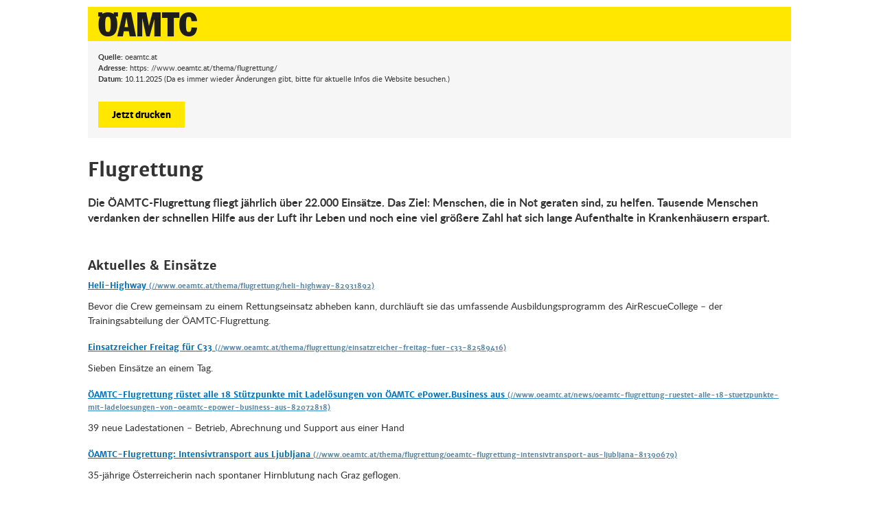

--- FILE ---
content_type: text/html;charset=utf-8
request_url: https://www.oeamtc.at/thema/flugrettung/flugrettung-16098519/print
body_size: 25306
content:

<!DOCTYPE html>
<html>
    <head>
        <meta charset="utf-8" />
        <link rel="icon" href="//www.oeamtc.at/spunq-assets/images/device-icons/favicon-v.ico" type="image/x-icon" />
        <link rel="shortcut icon" href="//www.oeamtc.at/spunq-assets/images/device-icons/favicon-v.ico" type="image/x-icon"  />
        <link rel="stylesheet" type="text/css" href="/spunq-assets/cms.oeamtc._css.basics.fonts/1.761.307.756" media="all">
        <link rel="stylesheet" type="text/css" href="/spunq-assets/cms.oeamtc._css.print/1.761.307.756" media="print">
        <link rel="stylesheet" type="text/css" href="/spunq-assets/cms.oeamtc._css.printpreview/1.761.307.756" media="screen">
        <meta name="robots" content="noindex" />
        <meta content="width=device-width, initial-scale=1.0, maximum-scale=1.0" name="viewport">
        <link rel="canonical" href="//www.oeamtc.at/thema/flugrettung/"/>
    </head>
    <body class="oeamtc-print">
        <header class="print-header">
            <div class="logos">
                <img class="logos__image" src="//www.oeamtc.at/spunq-assets/images/print_logo_oeamtc.png" alt="ÖAMTC Logo" />
            </div>
        </header>
        <div class="printinfos">
            <p class="print-info">
                <span class="print-info__label">Quelle:</span> oeamtc.at<br />
                <span class="print-info__label">Adresse:</span> https: //www.oeamtc.at/thema/flugrettung/<br />
                <span class="print-info__label">Datum:</span> 10.11.2025 (Da es immer wieder Änderungen gibt, bitte für aktuelle Infos die Website besuchen.)<br />
            </p>
            <div class="noprint-preview">
                <a class="button" href="#" onclick="window.print();return false;">
                    Jetzt drucken
                </a>
            </div>
        </div>
        <article class="default-article">
            <div class="article-content">
                <div class="article-content-top">
                                                            <h1 class="headline">
                        Flugrettung                    </h1>

                                                                        <p itemprop="description" class="leadtext">
                                Die ÖAMTC-Flugrettung fliegt jährlich über 22.000 Einsätze. Das Ziel: Menschen, die in Not geraten sind, zu helfen. Tausende Menschen verdanken der schnellen Hilfe aus der Luft ihr Leben und noch eine viel größere Zahl hat sich lange Aufenthalte in Krankenhäusern erspart.                            </p>
                                                                                    </div>
                <div class="nested-content"><section class="theme-default-section ">
    <span class="nested-content-target" id="news-16098457"></span>
            <h2 class="theme-default-section__headline">Aktuelles &amp; Einsätze</h2>
                                                                <div class="teasers">
                                                <div class="teasers__row">
                                    
<article class="default-teaser">
                        <figure class="default-teaser__figure">
                            
<span class="video-indicator-visual ">
    <i></i>
</span>                        <img
                class="b-lazy default-teaser__image"
                src="//www.oeamtc.at/spunq-assets/images/blank-16x9.gif"
                data-src="/Christophorus+-+AirRescueCollege.jpg/oeamtc-theme-default-teaser/83.006.763"
                data-src-medium="/Christophorus+-+AirRescueCollege.jpg/oeamtc-theme-default-teaser/83.006.763"
                data-src-small="/Christophorus+-+AirRescueCollege.jpg/oeamtc-theme-default-teaser/83.006.763"
                alt="&quot;&quot;"
            />
        </figure>
        <div class="default-teaser__texts">
                    <h3 class="default-teaser__headline" >
                <a href="//www.oeamtc.at/thema/flugrettung/heli-highway-82931892" data-object-id="82931892" class="default-teaser__link" >
                    Heli-Highway                </a>
            </h3>
                            <p class="default-teaser__text" >
                Bevor die Crew gemeinsam zu einem Rettungseinsatz abheben kann, durchläuft sie das umfassende Ausbildungsprogramm des AirRescueCollege – der Trainingsabteilung der ÖAMTC-Flugrettung.            </p>
            </div>
</article>
                                                                
<article class="default-teaser">
                        <figure class="default-teaser__figure">
                        <img
                class="b-lazy default-teaser__image"
                src="//www.oeamtc.at/spunq-assets/images/blank-16x9.gif"
                data-src="/C2_C33.jpeg/oeamtc-theme-default-teaser/82.589.767"
                data-src-medium="/C2_C33.jpeg/oeamtc-theme-default-teaser/82.589.767"
                data-src-small="/C2_C33.jpeg/oeamtc-theme-default-teaser/82.589.767"
                alt="Zwei gelbe Notarzthubschrauber, die auf einer Straße gelandet sind"
            />
        </figure>
        <div class="default-teaser__texts">
                    <h3 class="default-teaser__headline" >
                <a href="//www.oeamtc.at/thema/flugrettung/einsatzreicher-freitag-fuer-c33-82589416" data-object-id="82589416" class="default-teaser__link" >
                    Einsatzreicher Freitag für C33                </a>
            </h3>
                            <p class="default-teaser__text" >
                Sieben Einsätze an einem Tag.            </p>
            </div>
</article>
                                                                
<article class="default-teaser">
                        <figure class="default-teaser__figure">
                        <img
                class="b-lazy default-teaser__image"
                src="//www.oeamtc.at/spunq-assets/images/blank-16x9.gif"
                data-src="/Wallbox.jpg/oeamtc-theme-default-teaser/82.064.963"
                data-src-medium="/Wallbox.jpg/oeamtc-theme-default-teaser/82.064.963"
                data-src-small="/Wallbox.jpg/oeamtc-theme-default-teaser/82.064.963"
                alt="Auf dem Bild sieht man eine sogenannte Wallbox an der E-Fahrzeuge zum Laden angesteckz werden können. Die Wallbox ist gelb und trägt den Schriftzug der ÖAMTC Flugrettung."
            />
        </figure>
        <div class="default-teaser__texts">
                    <h3 class="default-teaser__headline" >
                <a href="//www.oeamtc.at/news/oeamtc-flugrettung-ruestet-alle-18-stuetzpunkte-mit-ladeloesungen-von-oeamtc-epower-business-aus-82072818" data-object-id="82072818" class="default-teaser__link" >
                    ÖAMTC-Flugrettung rüstet alle 18 Stützpunkte mit Ladelösungen von ÖAMTC ePower.Business aus                </a>
            </h3>
                            <p class="default-teaser__text" >
                39 neue Ladestationen – Betrieb, Abrechnung und Support aus einer Hand            </p>
            </div>
</article>
                                    </div>
                                                                <div class="teasers__row">
                                    
<article class="default-teaser">
                        <figure class="default-teaser__figure">
                        <img
                class="b-lazy default-teaser__image"
                src="//www.oeamtc.at/spunq-assets/images/blank-16x9.gif"
                data-src="/%C3%96AMTC_ITH-R%C3%BCckholung+Ljubljana+%284%29.jpeg/oeamtc-theme-default-teaser/81.388.775"
                data-src-medium="/%C3%96AMTC_ITH-R%C3%BCckholung+Ljubljana+%284%29.jpeg/oeamtc-theme-default-teaser/81.388.775"
                data-src-small="/%C3%96AMTC_ITH-R%C3%BCckholung+Ljubljana+%284%29.jpeg/oeamtc-theme-default-teaser/81.388.775"
                alt="Zwei gelbe Notarzthubschrauber auf einem Dachlandeplatz"
            />
        </figure>
        <div class="default-teaser__texts">
                    <h3 class="default-teaser__headline" >
                <a href="//www.oeamtc.at/thema/flugrettung/oeamtc-flugrettung-intensivtransport-aus-ljubljana-81390679" data-object-id="81390679" class="default-teaser__link" >
                    ÖAMTC-Flugrettung: Intensivtransport aus Ljubljana                </a>
            </h3>
                            <p class="default-teaser__text" >
                35-jährige Österreicherin nach spontaner Hirnblutung nach Graz geflogen.            </p>
            </div>
</article>
                                                                
<article class="default-teaser">
                        <figure class="default-teaser__figure">
                        <img
                class="b-lazy default-teaser__image"
                src="//www.oeamtc.at/spunq-assets/images/blank-16x9.gif"
                data-src="/C14_Rettungswinde_1.jpg/oeamtc-theme-default-teaser/80.493.354"
                data-src-medium="/C14_Rettungswinde_1.jpg/oeamtc-theme-default-teaser/80.493.354"
                data-src-small="/C14_Rettungswinde_1.jpg/oeamtc-theme-default-teaser/80.493.354"
                alt="Christophorus 14 - Bergung mit Rettungswinde"
            />
        </figure>
        <div class="default-teaser__texts">
                    <h3 class="default-teaser__headline" >
                <a href="//www.oeamtc.at/thema/flugrettung/oeamtc-flugrettung-erste-windenbergung-bei-nacht-durch-christophorus-14-81322657" data-object-id="81322657" class="default-teaser__link" >
                    Erste Windenbergung bei Nacht durch Christophorus 14                </a>
            </h3>
                            <p class="default-teaser__text" >
                Bergsteiger bei Dunkelheit im Gesäuse geborgen.            </p>
            </div>
</article>
                                                                
<article class="default-teaser">
                        <figure class="default-teaser__figure">
                        <img
                class="b-lazy default-teaser__image"
                src="//www.oeamtc.at/spunq-assets/images/blank-16x9.gif"
                data-src="/Nothilfe_Kind_im_Auto_Hitze.jpg/oeamtc-theme-default-teaser/80.831.284"
                data-src-medium="/Nothilfe_Kind_im_Auto_Hitze.jpg/oeamtc-theme-default-teaser/80.831.284"
                data-src-small="/Nothilfe_Kind_im_Auto_Hitze.jpg/oeamtc-theme-default-teaser/80.831.284"
                alt="ÖAMTC Pannenhelfer steht auf Parkplatz neben gelben Pannenhilfeauto. Im Hintergrund ist ein Christophorus-Hubschrauber zu sehen."
            />
        </figure>
        <div class="default-teaser__texts">
                    <h3 class="default-teaser__headline" >
                <a href="//www.oeamtc.at/news/kleinkind-aus-ueberhitztem-auto-befreit-80831013" data-object-id="80831013" class="default-teaser__link" >
                    Kleinkind aus überhitztem Auto befreit                </a>
            </h3>
                            <p class="default-teaser__text" >
                Entwarnung nach Teamwork von Pannenfahrer, Rotem Kreuz und Christophorus-Crew.            </p>
            </div>
</article>
                                    </div>
                                                                <div class="teasers__row">
                                    
<article class="default-teaser">
                        <figure class="default-teaser__figure">
                        <img
                class="b-lazy default-teaser__image"
                src="//www.oeamtc.at/spunq-assets/images/blank-16x9.gif"
                data-src="/Flugrettung_Wasserrettung_2.jpg/oeamtc-theme-default-teaser/80.663.865"
                data-src-medium="/Flugrettung_Wasserrettung_2.jpg/oeamtc-theme-default-teaser/80.663.865"
                data-src-small="/Flugrettung_Wasserrettung_2.jpg/oeamtc-theme-default-teaser/80.663.865"
                alt="Christophorus-Hubschrauber steht auf einem Steg am See. Vor dem Hubschrauber geht ein Crew-Mitglied."
            />
        </figure>
        <div class="default-teaser__texts">
                    <h3 class="default-teaser__headline" >
                <a href="//www.oeamtc.at/thema/flugrettung/oeamtc-flugrettung-und-oesterreichische-wasserrettung-vertiefen-zusammenarbeit-80662831" data-object-id="80662831" class="default-teaser__link" >
                    ÖAMTC-Flugrettung und Österreichische Wasserrettung vertiefen Zusammenarbeit                </a>
            </h3>
                            <p class="default-teaser__text" >
                Neue Kooperationsvereinbarung soll Abläufe im Einsatz- und Katastrophenfall weiter verbessern.            </p>
            </div>
</article>
                                                                
<article class="default-teaser">
                        <figure class="default-teaser__figure">
                            
<span class="video-indicator-visual ">
    <i></i>
</span>                        <img
                class="b-lazy default-teaser__image"
                src="//www.oeamtc.at/spunq-assets/images/blank-16x9.gif"
                data-src="/C14_Rettungswinde_2.jpg/oeamtc-theme-default-teaser/80.493.351"
                data-src-medium="/C14_Rettungswinde_2.jpg/oeamtc-theme-default-teaser/80.493.351"
                data-src-small="/C14_Rettungswinde_2.jpg/oeamtc-theme-default-teaser/80.493.351"
                alt="Christophorus 14 - Bergung mit Rettungswinde"
            />
        </figure>
        <div class="default-teaser__texts">
                    <h3 class="default-teaser__headline" >
                <a href="//www.oeamtc.at/thema/flugrettung/pilotprojekt-mit-rettungswinde-am-christophorus-14-gestartet-80492163" data-object-id="80492163" class="default-teaser__link" >
                    Pilotprojekt mit Rettungswinde am Christophorus 14 gestartet                </a>
            </h3>
                            <p class="default-teaser__text" >
                Ergänzung zu bestehendem Taubergungskonzept - Vier-Personen-Crew 24/7 einsatzbereit.            </p>
            </div>
</article>
                                                                
<article class="default-teaser">
                        <figure class="default-teaser__figure">
                        <img
                class="b-lazy default-teaser__image"
                src="//www.oeamtc.at/spunq-assets/images/blank-16x9.gif"
                data-src="/Drohne_1.jpg/oeamtc-theme-default-teaser/75.715.965"
                data-src-medium="/Drohne_1.jpg/oeamtc-theme-default-teaser/75.715.965"
                data-src-small="/Drohne_1.jpg/oeamtc-theme-default-teaser/75.715.965"
                alt="Drohne beim Testflug des Projekts Medical Drone Service."
            />
        </figure>
        <div class="default-teaser__texts">
                    <h3 class="default-teaser__headline" >
                <a href="//www.oeamtc.at/thema/flugrettung/fia-innovation-award-fuer-gemeinsames-drohnenprojekt-von-oeamtc-flugrettung-anwb-und-tcs-79448670" data-object-id="79448670" class="default-teaser__link" >
                    FIA Innovation Award für gemeinsames Drohnenprojekt                 </a>
            </h3>
                            <p class="default-teaser__text" >
                Internationale Auszeichnung beim FIA Spring Meeting 2025 in Marrakesch.            </p>
            </div>
</article>
                                    </div>
                                                                <div class="teasers__row">
                                    
<article class="default-teaser">
                        <figure class="default-teaser__figure">
                        <img
                class="b-lazy default-teaser__image"
                src="//www.oeamtc.at/spunq-assets/images/blank-16x9.gif"
                data-src="/Flugsimulator.jpg/oeamtc-theme-default-teaser/78.250.921"
                data-src-medium="/Flugsimulator.jpg/oeamtc-theme-default-teaser/78.250.921"
                data-src-small="/Flugsimulator.jpg/oeamtc-theme-default-teaser/78.250.921"
                alt="ÖAMTC Hubschrauber-Piloten üben im Flugsimulator."
            />
        </figure>
        <div class="default-teaser__texts">
                    <h3 class="default-teaser__headline" >
                <a href="//www.oeamtc.at/thema/flugrettung/oeamtc-flugrettung-perspektivenwechsel-im-dienst-der-sicherheit-78250765" data-object-id="78250765" class="default-teaser__link" >
                    Perspektivenwechsel im Dienst der Sicherheit                </a>
            </h3>
                            <p class="default-teaser__text" >
                Leiter:innen des Flugdienstes der Feuerwehr erleben Einsätze aus Pilot:innensicht.            </p>
            </div>
</article>
                                                                
<article class="default-teaser">
                        <figure class="default-teaser__figure">
                            
<span class="video-indicator-visual ">
    <i></i>
</span>                        <img
                class="b-lazy default-teaser__image"
                src="//www.oeamtc.at/spunq-assets/images/blank-16x9.gif"
                data-src="/H140_Verticon.jpg/oeamtc-theme-default-teaser/77.982.598"
                data-src-medium="/H140_Verticon.jpg/oeamtc-theme-default-teaser/77.982.598"
                data-src-small="/H140_Verticon.jpg/oeamtc-theme-default-teaser/77.982.598"
                alt="Präsentation des Hubschraubers H140 von Airbus Helicopters auf der Messe Verticon von Bruno Evan ( CEO Airbus Helicopters) und Marco Trefanitz (CEO ÖAMTC-Flugrettung)."
            />
        </figure>
        <div class="default-teaser__texts">
                    <h3 class="default-teaser__headline" >
                <a href="//www.oeamtc.at/thema/flugrettung/oeamtc-flugrettung-investiert-in-neue-hubschraubergeneration-77980482" data-object-id="77980482" class="default-teaser__link" >
                    Flugrettung investiert in neue Hubschraubergeneration                </a>
            </h3>
                            <p class="default-teaser__text" >
                Weltweit einer der ersten Betreiber für die innovative H140 von Airbus Helicopters.            </p>
            </div>
</article>
                                                                
<article class="default-teaser">
                        <figure class="default-teaser__figure">
                        <img
                class="b-lazy default-teaser__image"
                src="//www.oeamtc.at/spunq-assets/images/blank-16x9.gif"
                data-src="/C18_Neusiedl2.jpg/oeamtc-theme-default-teaser/77.508.918"
                data-src-medium="/C18_Neusiedl2.jpg/oeamtc-theme-default-teaser/77.508.918"
                data-src-small="/C18_Neusiedl2.jpg/oeamtc-theme-default-teaser/77.508.918"
                alt="Notarzthubschrauber Christophorus 18 der ÖAMTC-Flugrettung im Einsatz am Bahnhof Neusiedl."
            />
        </figure>
        <div class="default-teaser__texts">
                    <h3 class="default-teaser__headline" >
                <a href="//www.oeamtc.at/thema/flugrettung/oeamtc-flugrettung-christophorus-18-einsatz-am-bahnhof-neusiedl-77508678" data-object-id="77508678" class="default-teaser__link" >
                    Christophorus 18-Einsatz am Bahnhof Neusiedl                </a>
            </h3>
                            <p class="default-teaser__text" >
                Patientin nach Sturz im Zug nach Eisenstadt geflogen.            </p>
            </div>
</article>
                                    </div>
                                                                <div class="teasers__row">
                                    
<article class="default-teaser">
                        <figure class="default-teaser__figure">
                            
<span class="video-indicator-visual ">
    <i></i>
</span>                        <img
                class="b-lazy default-teaser__image"
                src="//www.oeamtc.at/spunq-assets/images/blank-16x9.gif"
                data-src="/Expertentipps+f%C3%BCrs+Skifahren.jpg/oeamtc-theme-default-teaser/77.000.842"
                data-src-medium="/Expertentipps+f%C3%BCrs+Skifahren.jpg/oeamtc-theme-default-teaser/77.000.842"
                data-src-small="/Expertentipps+f%C3%BCrs+Skifahren.jpg/oeamtc-theme-default-teaser/77.000.842"
                alt="Mitarbeiter der Flugrettung beim Einsatz auf der Skipiste. Sie versorgen eine Person."
            />
        </figure>
        <div class="default-teaser__texts">
                    <h3 class="default-teaser__headline" >
                <a href="//www.oeamtc.at/thema/flugrettung/sicher-skifahren-in-den-semesterferien-expertentipps-der-oeamtc-flugrettung-77000815" data-object-id="77000815" class="default-teaser__link" >
                    Sicher Skifahren: Expertentipps der ÖAMTC-Flugrettung                </a>
            </h3>
                            <p class="default-teaser__text" >
                Schwere von Pistenunfällen nimmt zu – Tipps für ein sicheres Skivergnügen.            </p>
            </div>
</article>
                                                                
<article class="default-teaser">
                        <figure class="default-teaser__figure">
                            
<span class="video-indicator-visual ">
    <i></i>
</span>                        <img
                class="b-lazy default-teaser__image"
                src="//www.oeamtc.at/spunq-assets/images/blank-16x9.gif"
                data-src="/Christophorus+18+%282%29.jpg/oeamtc-theme-default-teaser/76.517.675"
                data-src-medium="/Christophorus+18+%282%29.jpg/oeamtc-theme-default-teaser/76.517.675"
                data-src-small="/Christophorus+18+%282%29.jpg/oeamtc-theme-default-teaser/76.517.675"
                alt="Christophorus 18 der ÖAMTC-Flugrettung am Landeplatz am neuen Stützpunkt Frauenkirchen."
            />
        </figure>
        <div class="default-teaser__texts">
                    <h3 class="default-teaser__headline" >
                <a href="//www.oeamtc.at/thema/flugrettung/neuer-stuetzpunkt-der-oeamtc-flugrettung-in-frauenkirchen-eroeffnet-76515087" data-object-id="76515087" class="default-teaser__link" >
                    Flugrettung eröffnet Stützpunkt in Frauenkirchen                </a>
            </h3>
                            <p class="default-teaser__text" >
                Wichtige Verstärkung für die notfallmedizinische Versorgung im Burgenland.            </p>
            </div>
</article>
                                                                
<article class="default-teaser">
                        <figure class="default-teaser__figure">
                        <img
                class="b-lazy default-teaser__image"
                src="//www.oeamtc.at/spunq-assets/images/blank-16x9.gif"
                data-src="/IMG-20241228-WA0121.jpg/oeamtc-theme-default-teaser/76.361.234"
                data-src-medium="/IMG-20241228-WA0121.jpg/oeamtc-theme-default-teaser/76.361.234"
                data-src-small="/IMG-20241228-WA0121.jpg/oeamtc-theme-default-teaser/76.361.234"
                alt="400. Einsatz 2024 für C9"
            />
        </figure>
        <div class="default-teaser__texts">
                    <h3 class="default-teaser__headline" >
                <a href="//www.oeamtc.at/thema/flugrettung/christophorus-9-400-einsatz-in-wien-im-jahr-2024-76361213" data-object-id="76361213" class="default-teaser__link" >
                    Christophorus 9: 400. Einsatz in Wien im Jahr 2024.                </a>
            </h3>
                            <p class="default-teaser__text" >
                Koordinierter Einsatz nach traumatologischem Notfall            </p>
            </div>
</article>
                                    </div>
                                                                <div class="teasers__row">
                                    
<article class="default-teaser">
                        <figure class="default-teaser__figure">
                        <img
                class="b-lazy default-teaser__image"
                src="//www.oeamtc.at/spunq-assets/images/blank-16x9.gif"
                data-src="/Drohne_1.jpg/oeamtc-theme-default-teaser/75.715.965"
                data-src-medium="/Drohne_1.jpg/oeamtc-theme-default-teaser/75.715.965"
                data-src-small="/Drohne_1.jpg/oeamtc-theme-default-teaser/75.715.965"
                alt="Drohne beim Testflug des Projekts Medical Drone Service."
            />
        </figure>
        <div class="default-teaser__texts">
                    <h3 class="default-teaser__headline" >
                <a href="//www.oeamtc.at/thema/flugrettung/oeamtc-flugrettung-erfolgreiche-testfluege-fuer-medical-drone-service-75715334" data-object-id="75715334" class="default-teaser__link" >
                    Erfolgreiche Testflüge für Medical Drone Service                </a>
            </h3>
                            <p class="default-teaser__text" >
                Grenzüberschreitendes Projekt bestätigt Potenzial von Drohnen für schnelle medizinische Lieferungen.            </p>
            </div>
</article>
                                                                
<article class="default-teaser">
                        <figure class="default-teaser__figure">
                        <img
                class="b-lazy default-teaser__image"
                src="//www.oeamtc.at/spunq-assets/images/blank-16x9.gif"
                data-src="/C5.jpg/oeamtc-theme-default-teaser/74.002.053"
                data-src-medium="/C5.jpg/oeamtc-theme-default-teaser/74.002.053"
                data-src-small="/C5.jpg/oeamtc-theme-default-teaser/74.002.053"
                alt="Christophorus 5 im Einsatz"
            />
        </figure>
        <div class="default-teaser__texts">
                    <h3 class="default-teaser__headline" >
                <a href="//www.oeamtc.at/thema/flugrettung/schneller-einsatz-rettet-7-jaehrigem-das-leben-74002038" data-object-id="74002038" class="default-teaser__link" >
                    Schneller Einsatz rettet 7-Jährigem das Leben                </a>
            </h3>
                            <p class="default-teaser__text" >
                Perfekte Teamarbeit ermöglicht zweiten Geburtstag.            </p>
            </div>
</article>
                                                                
<article class="default-teaser">
                        <figure class="default-teaser__figure">
                        <img
                class="b-lazy default-teaser__image"
                src="//www.oeamtc.at/spunq-assets/images/blank-16x9.gif"
                data-src="/ITH_Bozen2_Flugrettung.jpg/oeamtc-theme-default-teaser/73.796.592"
                data-src-medium="/ITH_Bozen2_Flugrettung.jpg/oeamtc-theme-default-teaser/73.796.592"
                data-src-small="/ITH_Bozen2_Flugrettung.jpg/oeamtc-theme-default-teaser/73.796.592"
                alt="ITH: Inkubator-Überstellung aus Südtirol "
            />
        </figure>
        <div class="default-teaser__texts">
                    <h3 class="default-teaser__headline" >
                <a href="//www.oeamtc.at/thema/flugrettung/oeamtc-flugrettung-schneller-transport-fuer-kleinen-patienten-73796501" data-object-id="73796501" class="default-teaser__link" >
                    ÖAMTC-Flugrettung: Schneller Transport für kleinen Patienten                 </a>
            </h3>
                            <p class="default-teaser__text" >
                Inkubator-Überstellung aus Südtirol.            </p>
            </div>
</article>
                                    </div>
                                                                <div class="teasers__row">
                                    
<article class="default-teaser">
                        <figure class="default-teaser__figure">
                        <img
                class="b-lazy default-teaser__image"
                src="//www.oeamtc.at/spunq-assets/images/blank-16x9.gif"
                data-src="/DOPH-1545-066.jpg/oeamtc-theme-default-teaser/72.792.795"
                data-src-medium="/DOPH-1545-066.jpg/oeamtc-theme-default-teaser/72.792.795"
                data-src-small="/DOPH-1545-066.jpg/oeamtc-theme-default-teaser/72.792.795"
                alt="In der Bildmitte sieht man den 40. Hubschrauber vom Typ Airbus Helicopters H135, der in Donauwörth von der ÖAMTC-Flugrettung übernommen wird. Rechts im Bild am Rednerpult Marco Trefanitz, Geschäftsführer der ÖAMTC-Flugrettung."
            />
        </figure>
        <div class="default-teaser__texts">
                    <h3 class="default-teaser__headline" >
                <a href="//www.oeamtc.at/thema/flugrettung/oeamtc-flugrettung-uebernimmt-40-hubschrauber-vom-typ-h135-72793140" data-object-id="72793140" class="default-teaser__link" >
                    ÖAMTC-Flugrettung übernimmt 40. Hubschrauber vom Typ H135                </a>
            </h3>
                            <p class="default-teaser__text" >
                Jüngstes Mitglied der Christophorus-Flotte wird derzeit bei HeliAir in Innsbruck eingerüstet            </p>
            </div>
</article>
                                                                
<article class="default-teaser">
                        <figure class="default-teaser__figure">
                        <img
                class="b-lazy default-teaser__image"
                src="//www.oeamtc.at/spunq-assets/images/blank-16x9.gif"
                data-src="/three-peaks-3001905.jpg/oeamtc-theme-default-teaser/72.448.158"
                data-src-medium="/three-peaks-3001905.jpg/oeamtc-theme-default-teaser/72.448.158"
                data-src-small="/three-peaks-3001905.jpg/oeamtc-theme-default-teaser/72.448.158"
                alt="Elikos Helikopter im Naturpark Drei Zinnen in Südtirol."
            />
        </figure>
        <div class="default-teaser__texts">
                    <h3 class="default-teaser__headline" >
                <a href="//www.oeamtc.at/thema/flugrettung/oeamtc-flugrettung-uebernimmt-elikos-helicopterservice-in-suedtirol-72448136" data-object-id="72448136" class="default-teaser__link" >
                    ÖAMTC-Flugrettung übernimmt Elikos Helicopterservice in Südtirol                </a>
            </h3>
                            <p class="default-teaser__text" >
                Strategischer Schritt sichert Ausbildung, stärkt Hochgebirgskompetenz            </p>
            </div>
</article>
                                                                
<article class="default-teaser">
                        <figure class="default-teaser__figure">
                        <img
                class="b-lazy default-teaser__image"
                src="//www.oeamtc.at/spunq-assets/images/blank-16x9.gif"
                data-src="/20240622_Christophorus_2_Alpineinsatz.jpg/oeamtc-theme-default-teaser/71.911.215"
                data-src-medium="/20240622_Christophorus_2_Alpineinsatz.jpg/oeamtc-theme-default-teaser/71.911.215"
                data-src-small="/20240622_Christophorus_2_Alpineinsatz.jpg/oeamtc-theme-default-teaser/71.911.215"
                alt="Das Bild zeigt eine Rettungssituation in einem felsigen, bewaldeten Gelände. Im Vordergrund befinden sich große Felsen und Bäume, während im Hintergrund eine steile Felswand zu sehen ist. Eine Gruppe von Rettungskräften ist dabei, eine Person auf einer Trage zu versorgen oder zu transportieren. "
            />
        </figure>
        <div class="default-teaser__texts">
                    <h3 class="default-teaser__headline" >
                <a href="//www.oeamtc.at/thema/flugrettung/alpineinsatz-fuer-christophorus-2-71911049" data-object-id="71911049" class="default-teaser__link" >
                    Alpineinsatz für Christophorus 2                </a>
            </h3>
                            <p class="default-teaser__text" >
                Erfolgreiche Rettung im Klettergebiet.            </p>
            </div>
</article>
                                    </div>
                                                                <div class="teasers__row">
                                    
<article class="default-teaser">
                        <figure class="default-teaser__figure">
                        <img
                class="b-lazy default-teaser__image"
                src="//www.oeamtc.at/spunq-assets/images/blank-16x9.gif"
                data-src="/Berge%C3%BCbung_Kitz_1.jpg/oeamtc-theme-default-teaser/70.860.193"
                data-src-medium="/Berge%C3%BCbung_Kitz_1.jpg/oeamtc-theme-default-teaser/70.860.193"
                data-src-small="/Berge%C3%BCbung_Kitz_1.jpg/oeamtc-theme-default-teaser/70.860.193"
                alt="Hubschrauber-Übung mit Rettung mittels Taubergung bei einer Seilbahn. "
            />
        </figure>
        <div class="default-teaser__texts">
                    <h3 class="default-teaser__headline" >
                <a href="//www.oeamtc.at/thema/flugrettung/c4-uebung-mit-bergbahnen-kitzbuehel-70859763" data-object-id="70859763" class="default-teaser__link" >
                    C4: Übung mit Bergbahnen Kitzbühel                </a>
            </h3>
                            <p class="default-teaser__text" >
                Gemeinsames Training zur Seilbahnassistenz            </p>
            </div>
</article>
                                                                
<article class="default-teaser">
                        <figure class="default-teaser__figure">
                        <img
                class="b-lazy default-teaser__image"
                src="//www.oeamtc.at/spunq-assets/images/blank-16x9.gif"
                data-src="/C5_Piz-val-Gronda-2.jpg/oeamtc-theme-default-teaser/69.692.745"
                data-src-medium="/C5_Piz-val-Gronda-2.jpg/oeamtc-theme-default-teaser/69.692.745"
                data-src-small="/C5_Piz-val-Gronda-2.jpg/oeamtc-theme-default-teaser/69.692.745"
                alt="Hubschrauber Christophorus 5 am Piz Val Gronda im Schnee."
            />
        </figure>
        <div class="default-teaser__texts">
                    <h3 class="default-teaser__headline" >
                <a href="//www.oeamtc.at/thema/flugrettung/notarzthubschrauber-christophorus-5-rettet-verletzten-snowboarder-am-piz-val-gronda-69692477" data-object-id="69692477" class="default-teaser__link" >
                    C5 rettet verletzten Snowboarder am Piz Val Gronda                </a>
            </h3>
                            <p class="default-teaser__text" >
                Taubergung auf rund 2.500 Metern Höhe.            </p>
            </div>
</article>
                                                                
<article class="default-teaser">
                        <figure class="default-teaser__figure">
                        <img
                class="b-lazy default-teaser__image"
                src="//www.oeamtc.at/spunq-assets/images/blank-16x9.gif"
                data-src="/Snow.jpg/oeamtc-theme-default-teaser/36.655.167"
                data-src-medium="/Snow.jpg/oeamtc-theme-default-teaser/36.655.167"
                data-src-small="/Snow.jpg/oeamtc-theme-default-teaser/36.655.167"
                alt="Ein Christophorus-Hubschrauber wird in einer Schneelandschaft von einer Person zur Landung eingewiesen. Der Einweiser hält beide Arme nach oben "
            />
        </figure>
        <div class="default-teaser__texts">
                    <h3 class="default-teaser__headline" >
                <a href="//www.oeamtc.at/thema/flugrettung/oeamtc-flugrettung-viel-zu-tun-trotz-wenig-schnees-36655891" data-object-id="36655891" class="default-teaser__link" >
                    ÖAMTC-Flugrettung: Viel zu tun trotz wenig Schnees                </a>
            </h3>
                            <p class="default-teaser__text" >
                1.453 Einsätze während der Semesterferien zur raschen&nbsp;medizinischen Hilfe.            </p>
            </div>
</article>
                                    </div>
                                                                <div class="teasers__row">
                                    
<article class="default-teaser">
                        <figure class="default-teaser__figure">
                        <img
                class="b-lazy default-teaser__image"
                src="//www.oeamtc.at/spunq-assets/images/blank-16x9.gif"
                data-src="/JEDA-GA.jpg/oeamtc-theme-default-teaser/66.982.543"
                data-src-medium="/JEDA-GA.jpg/oeamtc-theme-default-teaser/66.982.543"
                data-src-small="/JEDA-GA.jpg/oeamtc-theme-default-teaser/66.982.543"
                alt="Die Teilnehmer:innen der Generalversammlung der Joint European Drone Associations stehen am Dachlandeplatz von Christophorus 9 vor einem Hubschrauber."
            />
        </figure>
        <div class="default-teaser__texts">
                    <h3 class="default-teaser__headline" >
                <a href="//www.oeamtc.at/thema/flugrettung/oeamtc-flugrettung-generalversammlung-der-joint-european-drone-associations-66981904" data-object-id="66981904" class="default-teaser__link" >
                    ÖAMTC-Flugrettung: Generalversammlung der Joint European Drone Associations                </a>
            </h3>
                            <p class="default-teaser__text" >
                Gemeinsam für ein sicheres Miteinander im Luftraum.            </p>
            </div>
</article>
                                                                
<article class="default-teaser">
                        <figure class="default-teaser__figure">
                        <img
                class="b-lazy default-teaser__image"
                src="//www.oeamtc.at/spunq-assets/images/blank-16x9.gif"
                data-src="/Christophorus16_17000_Einsatz_Crew.jpg/oeamtc-theme-default-teaser/65.080.778"
                data-src-medium="/Christophorus16_17000_Einsatz_Crew.jpg/oeamtc-theme-default-teaser/65.080.778"
                data-src-small="/Christophorus16_17000_Einsatz_Crew.jpg/oeamtc-theme-default-teaser/65.080.778"
                alt="Die 3er-Crew des Notarzthubschraubers Christophorus 16 am Stützpunkt vor dem Hubschrauber in Oberwart."
            />
        </figure>
        <div class="default-teaser__texts">
                    <h3 class="default-teaser__headline" >
                <a href="//www.oeamtc.at/thema/flugrettung/17-000-einsatz-von-christophorus-16-in-oberwart-65080135" data-object-id="65080135" class="default-teaser__link" >
                    17.000. Einsatz von Christophorus 16 in Oberwart                </a>
            </h3>
                            <p class="default-teaser__text" >
                17.000 Einsatz am 8. Jänner 2024.            </p>
            </div>
</article>
                                                                
<article class="default-teaser">
                        <figure class="default-teaser__figure">
                        <img
                class="b-lazy default-teaser__image"
                src="//www.oeamtc.at/spunq-assets/images/blank-16x9.gif"
                data-src="/C33_Prag.jpg/oeamtc-theme-default-teaser/64.748.920"
                data-src-medium="/C33_Prag.jpg/oeamtc-theme-default-teaser/64.748.920"
                data-src-small="/C33_Prag.jpg/oeamtc-theme-default-teaser/64.748.920"
                alt="Christophorus-Hubschrauber 33 im Flug."
            />
        </figure>
        <div class="default-teaser__texts">
                    <h3 class="default-teaser__headline" >
                <a href="//www.oeamtc.at/thema/flugrettung/christophorus-33-betagte-patientin-nach-prag-ueberstellt-64748876" data-object-id="64748876" class="default-teaser__link" >
                    Christophorus 33: Betagte Patientin nach Prag überstellt                 </a>
            </h3>
                            <p class="default-teaser__text" >
                Krankenhäuser und Crew erfüllten Weihnachtswunsch der Angehörigen            </p>
            </div>
</article>
                                    </div>
                                                                <div class="teasers__row">
                                    
<article class="default-teaser">
                        <figure class="default-teaser__figure">
                        <img
                class="b-lazy default-teaser__image"
                src="//www.oeamtc.at/spunq-assets/images/blank-16x9.gif"
                data-src="/Christophorus_2_Einsatz_Tschechien.jpg/oeamtc-theme-default-teaser/64.574.088"
                data-src-medium="/Christophorus_2_Einsatz_Tschechien.jpg/oeamtc-theme-default-teaser/64.574.088"
                data-src-small="/Christophorus_2_Einsatz_Tschechien.jpg/oeamtc-theme-default-teaser/64.574.088"
                alt="Der Christophorus 2-Hubschrauber, ein gelber Krankenwagen und Einsatzkräfte auf einer Landstraße bei einem Unfall. Am Straßenrand sieht man noch Schneereste."
            />
        </figure>
        <div class="default-teaser__texts">
                    <h3 class="default-teaser__headline" >
                <a href="//www.oeamtc.at/thema/flugrettung/im-notfall-gibt-es-keine-grenzen-64574068" data-object-id="64574068" class="default-teaser__link" >
                    Im Notfall gibt es keine Grenzen                </a>
            </h3>
                            <p class="default-teaser__text" >
                Christophorus 2 im Einsatz in Tschechien.            </p>
            </div>
</article>
                                                                
<article class="default-teaser">
                        <figure class="default-teaser__figure">
                        <img
                class="b-lazy default-teaser__image"
                src="//www.oeamtc.at/spunq-assets/images/blank-16x9.gif"
                data-src="/Rotor_Heliair_Flugrettung.jpg/oeamtc-theme-default-teaser/64.294.377"
                data-src-medium="/Rotor_Heliair_Flugrettung.jpg/oeamtc-theme-default-teaser/64.294.377"
                data-src-small="/Rotor_Heliair_Flugrettung.jpg/oeamtc-theme-default-teaser/64.294.377"
                alt="Von links nach rechts: Ein Schüler der HTBLA Eisenstadt, Martin Weger (Technical Director, HeliAir), Thomas Schober (Direktor HTBLA Eisenstadt), Marco Trefanitz (GF ÖAMTC-Flugrettung) und ein weiterer Schüler stehen vor einem geöffneten Hubschrauber in Wartung und halten ein Rotorblatt gemeinsam in der Hand."
            />
        </figure>
        <div class="default-teaser__texts">
                    <h3 class="default-teaser__headline" >
                <a href="//www.oeamtc.at/thema/flugrettung/oeamtc-flugrettung-und-htbla-eisenstadt-intensivieren-zusammenarbeit-64293740" data-object-id="64293740" class="default-teaser__link" >
                    ÖAMTC-Flugrettung und HTBLA Eisenstadt intensivieren Zusammenarbeit                </a>
            </h3>
                            <p class="default-teaser__text" >
                Rotorblätter und Turbine als Lehrmaterial übergeben.            </p>
            </div>
</article>
                                                                
<article class="default-teaser">
                        <figure class="default-teaser__figure">
                        <img
                class="b-lazy default-teaser__image"
                src="//www.oeamtc.at/spunq-assets/images/blank-16x9.gif"
                data-src="/IMG_8478.JPG/oeamtc-theme-default-teaser/63.130.918"
                data-src-medium="/IMG_8478.JPG/oeamtc-theme-default-teaser/63.130.918"
                data-src-small="/IMG_8478.JPG/oeamtc-theme-default-teaser/63.130.918"
                alt="Das Bild zeigt eine Übungssituation auf dem Hubschrauberlandeplatz am Heliport des ÖAMTC-Mobilitätszentrums in Wien-Erdberg. Links im Bild steht ein Christophorus 9-Rettungshubschrauber, während im Hintergrund mehrere Feuerwehrleute auf einer Teleskopmastbühne stehen. Sie tragen Schutzhelme und Ausrüstung."
            />
        </figure>
        <div class="default-teaser__texts">
                    <h3 class="default-teaser__headline" >
                <a href="//www.oeamtc.at/thema/flugrettung/c9-gemeinsame-uebung-von-einsatzkraeften-63130502" data-object-id="63130502" class="default-teaser__link" >
                    C9: Gemeinsame Übung von Einsatzkräften                </a>
            </h3>
                            <p class="default-teaser__text" >
                Regelmäßiges Training für den Ernstfall            </p>
            </div>
</article>
                                    </div>
                                                                <div class="teasers__row">
                                    
<article class="default-teaser">
                        <figure class="default-teaser__figure">
                        <img
                class="b-lazy default-teaser__image"
                src="//www.oeamtc.at/spunq-assets/images/blank-16x9.gif"
                data-src="/OEAMTC_Flugrettung_Christophorus_See_Badeunfall.jpg/oeamtc-theme-default-teaser/61.208.878"
                data-src-medium="/OEAMTC_Flugrettung_Christophorus_See_Badeunfall.jpg/oeamtc-theme-default-teaser/61.208.878"
                data-src-small="/OEAMTC_Flugrettung_Christophorus_See_Badeunfall.jpg/oeamtc-theme-default-teaser/61.208.878"
                alt="Christophorus 11-Hubschrauber auf einem Steg am Badesee."
            />
        </figure>
        <div class="default-teaser__texts">
                    <h3 class="default-teaser__headline" >
                <a href="//www.oeamtc.at/thema/flugrettung/oeamtc-flugrettung-badeunfaelle-gefahr-fuer-gross-und-klein-61208574" data-object-id="61208574" class="default-teaser__link" >
                    Badeunfälle - Gefahr für Groß und Klein                </a>
            </h3>
                            <p class="default-teaser__text" >
                "Tag gegen das Ertrinken" am 23. Juli - ÖAMTC erinnert an lebenswichtige Verhaltensregeln zur Prävention und im Ernstfall.            </p>
            </div>
</article>
                                                                
<article class="default-teaser">
                        <figure class="default-teaser__figure">
                            
<span class="video-indicator-visual ">
    <i></i>
</span>                        <img
                class="b-lazy default-teaser__image"
                src="//www.oeamtc.at/spunq-assets/images/blank-16x9.gif"
                data-src="/Flug_Training_Simulator_1.jpg/oeamtc-theme-default-teaser/60.434.592"
                data-src-medium="/Flug_Training_Simulator_1.jpg/oeamtc-theme-default-teaser/60.434.592"
                data-src-small="/Flug_Training_Simulator_1.jpg/oeamtc-theme-default-teaser/60.434.592"
                alt="2 Personen sitzen im Cockpit des Flugsimulators und blicken auf eine Landschaft."
            />
        </figure>
        <div class="default-teaser__texts">
                    <h3 class="default-teaser__headline" >
                <a href="//www.oeamtc.at/thema/flugrettung/oeamtc-flugrettung-trainingsflug-am-virtuellen-himmel-60434189" data-object-id="60434189" class="default-teaser__link" >
                    ÖAMTC-Flugrettung: Trainingsflug am virtuellen Himmel                </a>
            </h3>
                            <p class="default-teaser__text" >
                Neues Simulatortraining für mehr Sicherheit.            </p>
            </div>
</article>
                                                                
<article class="default-teaser">
                        <figure class="default-teaser__figure">
                        <img
                class="b-lazy default-teaser__image"
                src="//www.oeamtc.at/spunq-assets/images/blank-16x9.gif"
                data-src="/Inkubator_ITH_Christophorus33.jpg/oeamtc-theme-default-teaser/60.375.782"
                data-src-medium="/Inkubator_ITH_Christophorus33.jpg/oeamtc-theme-default-teaser/60.375.782"
                data-src-small="/Inkubator_ITH_Christophorus33.jpg/oeamtc-theme-default-teaser/60.375.782"
                alt="Blick aus dem Inneren des Christophorus 33-Rettungshubschraubers auf 3 Einsatzkräfte, die einen Inkubator transportieren."
            />
        </figure>
        <div class="default-teaser__texts">
                    <h3 class="default-teaser__headline" >
                <a href="//www.oeamtc.at/thema/flugrettung/oeamtc-flugrettung-fuer-die-kleinsten-in-der-luft-60375223" data-object-id="60375223" class="default-teaser__link" >
                    ÖAMTC-Flugrettung: Für die Kleinsten in der Luft                </a>
            </h3>
                            <p class="default-teaser__text" >
                Neues Konzept unterstützt die Versorgung von Früh- und Neugeborenen.            </p>
            </div>
</article>
                                    </div>
                                                                <div class="teasers__row">
                                    
<article class="default-teaser">
                        <figure class="default-teaser__figure">
                        <img
                class="b-lazy default-teaser__image"
                src="//www.oeamtc.at/spunq-assets/images/blank-16x9.gif"
                data-src="/Burgenland_%C3%96AMTCPostl.jpg/oeamtc-theme-default-teaser/56.794.818"
                data-src-medium="/Burgenland_%C3%96AMTCPostl.jpg/oeamtc-theme-default-teaser/56.794.818"
                data-src-small="/Burgenland_%C3%96AMTCPostl.jpg/oeamtc-theme-default-teaser/56.794.818"
                alt="Christophorus-Notarzthubschrauber, der gerade abhebt oder landet. Die Sonne steht tief am Himmel und erzeugt eine warm-goldene Beleuchtung, während die Rotorblätter des Hubschraubers sich drehen."
            />
        </figure>
        <div class="default-teaser__texts">
                    <h3 class="default-teaser__headline" >
                <a href="//www.oeamtc.at/thema/flugrettung/zuschlag-fuer-die-oeamtc-flugrettung-im-burgenland-57523381" data-object-id="57523381" class="default-teaser__link" >
                    Zuschlag für die ÖAMTC-Flugrettung im Burgenland                </a>
            </h3>
                            <p class="default-teaser__text" >
                C16 in Oberwart bleibt und neuer Notarzthubschrauber C18 kommt.            </p>
            </div>
</article>
                                                                
<article class="default-teaser">
                        <figure class="default-teaser__figure">
                        <img
                class="b-lazy default-teaser__image"
                src="//www.oeamtc.at/spunq-assets/images/blank-16x9.gif"
                data-src="/Taubergung+C7+Symbolfoto.jpg/oeamtc-theme-default-teaser/20.184.813"
                data-src-medium="/Taubergung+C7+Symbolfoto.jpg/oeamtc-theme-default-teaser/20.184.813"
                data-src-small="/Taubergung+C7+Symbolfoto.jpg/oeamtc-theme-default-teaser/20.184.813"
                alt="Christophorus-Hubschrauber im Flug bei einer Taubergung."
            />
        </figure>
        <div class="default-teaser__texts">
                    <h3 class="default-teaser__headline" >
                <a href="//www.oeamtc.at/thema/flugrettung/c3-bergung-am-schneeberg-32087749" data-object-id="32087749" class="default-teaser__link" >
                    C3: Bergung am Schneeberg                </a>
            </h3>
                            <p class="default-teaser__text" >
                82-Jähriger in der Weichtalklamm abgestürzt            </p>
            </div>
</article>
                                                                
<article class="default-teaser">
                        <figure class="default-teaser__figure">
                        <img
                class="b-lazy default-teaser__image"
                src="//www.oeamtc.at/spunq-assets/images/blank-16x9.gif"
                data-src="/Alpin_1_Patergassen.jpg/oeamtc-theme-default-teaser/35.164.627"
                data-src-medium="/Alpin_1_Patergassen.jpg/oeamtc-theme-default-teaser/35.164.627"
                data-src-small="/Alpin_1_Patergassen.jpg/oeamtc-theme-default-teaser/35.164.627"
                alt="Christophorus-Hubschrauber steht vor dem Hangar am Stützpunkt Patergassen bei Dämmerung in einer Winterlandschaft."
            />
        </figure>
        <div class="default-teaser__texts">
                    <h3 class="default-teaser__headline" >
                <a href="//www.oeamtc.at/thema/flugrettung/oeamtc-flugrettung-20-jahre-alpin-1-in-patergassen-56359943" data-object-id="56359943" class="default-teaser__link" >
                    ÖAMTC-Flugrettung: 20 Jahre Alpin 1 in Patergassen                </a>
            </h3>
                            <p class="default-teaser__text" >
                Rasche Hilfe aus der Luft für Wintersportler:innen hat sich bewährt.            </p>
            </div>
</article>
                                    </div>
                                                                <div class="teasers__row">
                                    
<article class="default-teaser">
                        <figure class="default-teaser__figure">
                        <img
                class="b-lazy default-teaser__image"
                src="//www.oeamtc.at/spunq-assets/images/blank-16x9.gif"
                data-src="/C1_n8.jpg/oeamtc-theme-default-teaser/55.664.230"
                data-src-medium="/C1_n8.jpg/oeamtc-theme-default-teaser/55.664.230"
                data-src-small="/C1_n8.jpg/oeamtc-theme-default-teaser/55.664.230"
                alt="Christophorus 1-Notarzthubschrauber steht vor dem Hangar am Stützpunkt in der Nacht."
            />
        </figure>
        <div class="default-teaser__texts">
                    <h3 class="default-teaser__headline" >
                <a href="//www.oeamtc.at/news/oeamtc-flugrettung-christophorus-1-verlaengert-dienstzeiten-55663873" data-object-id="55663873" class="default-teaser__link" >
                    Christophorus 1 verlängert Dienstzeiten                </a>
            </h3>
                            <p class="default-teaser__text" >
                Ab 15. November: Ausdehnung der Einsatzzeiten im Sinne der Patient:innen.            </p>
            </div>
</article>
                                                                
<article class="default-teaser">
                        <figure class="default-teaser__figure">
                        <img
                class="b-lazy default-teaser__image"
                src="//www.oeamtc.at/spunq-assets/images/blank-16x9.gif"
                data-src="/ITH+4.+4.+25.jpg/oeamtc-theme-default-teaser/46.623.533"
                data-src-medium="/ITH+4.+4.+25.jpg/oeamtc-theme-default-teaser/46.623.533"
                data-src-small="/ITH+4.+4.+25.jpg/oeamtc-theme-default-teaser/46.623.533"
                alt="Fliegender Christophorus 33-Notarzthubschrauber bei grauem Himmel."
            />
        </figure>
        <div class="default-teaser__texts">
                    <h3 class="default-teaser__headline" >
                <a href="//www.oeamtc.at/thema/flugrettung/c33-allergische-reaktion-53034091" data-object-id="53034091" class="default-teaser__link" >
                    C33: Allergische Reaktion                </a>
            </h3>
                            <p class="default-teaser__text" >
                18-Jährige von Nickelsdorf nach Eisenstadt geflogen.            </p>
            </div>
</article>
                                                                
<article class="default-teaser">
                        <figure class="default-teaser__figure">
                        <img
                class="b-lazy default-teaser__image"
                src="//www.oeamtc.at/spunq-assets/images/blank-16x9.gif"
                data-src="/Hausgeburt---Christophorus-6-Team.jpg/oeamtc-theme-default-teaser/52.840.079"
                data-src-medium="/Hausgeburt---Christophorus-6-Team.jpg/oeamtc-theme-default-teaser/52.840.079"
                data-src-small="/Hausgeburt---Christophorus-6-Team.jpg/oeamtc-theme-default-teaser/52.840.079"
                alt="Im Bild: v. l.: Notarzt Bernhard Schnöll, Mama Verena, Flugrettungssanitäter Christian Leitner mit Hannah und ÖAMTC-Pilot Klaus Egger."
            />
        </figure>
        <div class="default-teaser__texts">
                    <h3 class="default-teaser__headline" >
                <a href="//www.oeamtc.at/thema/flugrettung/hubschrauber-einsatz-bei-hausgeburt-52840011" data-object-id="52840011" class="default-teaser__link" >
                    Hubschrauber-Einsatz bei Hausgeburt                </a>
            </h3>
                            <p class="default-teaser__text" >
                Christophorus 6-Team als Geburtshelfer in Salzburg.            </p>
            </div>
</article>
                                    </div>
                                                                <div class="teasers__row">
                                    
<article class="default-teaser">
                        <figure class="default-teaser__figure">
                        <img
                class="b-lazy default-teaser__image"
                src="//www.oeamtc.at/spunq-assets/images/blank-16x9.gif"
                data-src="/IMG_2961.jpeg/oeamtc-theme-default-teaser/52.709.198"
                data-src-medium="/IMG_2961.jpeg/oeamtc-theme-default-teaser/52.709.198"
                data-src-small="/IMG_2961.jpeg/oeamtc-theme-default-teaser/52.709.198"
                alt="ÖAMTC-Notarzthubschrauber Christophorus 5 - Einsatz auf der Wildspitze. Die Crew versorgt einen Verletzten."
            />
        </figure>
        <div class="default-teaser__texts">
                    <h3 class="default-teaser__headline" >
                <a href="//www.oeamtc.at/thema/flugrettung/c5-einsatz-nach-spaltensturz-52709185" data-object-id="52709185" class="default-teaser__link" >
                    C5: Einsatz nach Spaltensturz                </a>
            </h3>
                            <p class="default-teaser__text" >
                Zwei Bergsteiger im Bereich der Wildspitze gerettet.            </p>
            </div>
</article>
                                    </div>
                                    </div>
        </section>
</div><div class="nested-content"><section class="theme-default-section ">
    <span class="nested-content-target" id="zahlen-16099094"></span>
            <h2 class="theme-default-section__headline">Einsätze</h2>
                <p class="theme-default-section__leadtext">
            2024 markierte einen neuen Einsatzrekord für die ÖAMTC-Flugrettung: Die Christophorus-Crews wurden österreichweit zu 22.203 Rettungsflügen – im Schnitt 61 pro Tag – alarmiert. Zum Vergleich: 2023 wurden 20.823 Einsätze geflogen, im bisherigen Rekordjahr 2022 waren 21.934 Alarmierungen zu verzeichnen.        </p>
                                <div class="theme-default-section__text">
                    <div class="textsection">
                            <p>Mehr Infos unter <a href="https://www.oeamtc.at/thema/flugrettung/rekordjahr-fuer-oeamtc-flugrettung-76381408" target="_blank">"Rekordjahr für ÖAMTC-Flugrettung: 22.203 Einsätze im Jahr 2024 "</a>.</p>
            </div>
            </div>
                                    </section>
</div>
<div class="wa-fullwidth" id="wa-fullwidth">
                <script type="text/javascript">                spunQ.Adition.init(function(api) {
                    api.modules.setLoadingTimeout(3000);
api.setProfile('pageType', 'other').setProfile('channel', 'flugrettung');
api.registerAdfarm('ad3.adfarm1.adition.com');
var configuredSlots = [{"id":3816789,"banner":"adv_billboard"},{"id":3881448,"banner":"adv_mobilebanner"}]
for (var i in configuredSlots) {
    if (spunQ.Adition.filterSlot(configuredSlots[i]['banner'])) {
        continue;
    }
    api.configureRenderSlot(configuredSlots[i]['banner']).setContentunitId(configuredSlots[i]['id']);
}
            api.load().completeRendering();
        });        </script><div class="adition">
            
<span id="overlayHtmlId-3816789" class="oeamtc-user-centrix-overlay">
        <span class="oeamtc-user-centrix-overlay__content">
        <span role="heading" aria-level="3" class="oeamtc-user-centrix-overlay__content-header">
            Datenschutz
        </span>
        <span role="text" class="oeamtc-user-centrix-overlay__content-text">
            Zur Anzeige von Werbung benötigen wir Ihre Zustimmung.        </span>
        <button
            class="special-underline-button oeamtc-user-centrix-overlay__content-button"
            onClick="UC_UI.acceptService('kB1I25p0o');"
        >
            <span class="button__underline">Einwilligen</span>
        </button>
        <span class="oeamtc-user-centrix-overlay__content-info">
            Detaillierte Informationen über den Einsatz von Cookies auf dieser Webseite erhalten Sie in unserer
            <a target="_blank" href="//www.oeamtc.at/mitgliedschaft/nutzungsbedingungen-fuer-services-der-oeamtc-websites-16186856">Datenschutzerklärung</a> und den <a target="blank" href="#" onClick="UC_UI.showSecondLayer(); return false;">Cookie-Einstellungen.</a>
        </span>
    </span>
</span>            <div class="aditionAd" id="adv_billboard">
            </div>
</div>


<script type="text/plain" data-usercentrics="Adition">
    (function (overlayId, domId) {
        document.getElementById(overlayId).style.display = "none";
        document.getElementById(domId).style.display = "block";
        var slotName = 'adv_billboard';
        // Adition call
        window.aditionQueue = window.aditionQueue || [];
        window.aditionQueue.push(function () {
            spunQ.Adition.renderSlot(slotName);
        });
    })('overlayHtmlId-3816789', 'adv_billboard');
</script></div>

<div class="wa-fullwidth wa-fullwidth--mobile">
    <div class="adition">
            
<span id="overlayHtmlId-3881448" class="oeamtc-user-centrix-overlay">
        <span class="oeamtc-user-centrix-overlay__content">
        <span role="heading" aria-level="3" class="oeamtc-user-centrix-overlay__content-header">
            Datenschutz
        </span>
        <span role="text" class="oeamtc-user-centrix-overlay__content-text">
            Zur Anzeige von Werbung benötigen wir Ihre Zustimmung.        </span>
        <button
            class="special-underline-button oeamtc-user-centrix-overlay__content-button"
            onClick="UC_UI.acceptService('kB1I25p0o');"
        >
            <span class="button__underline">Einwilligen</span>
        </button>
        <span class="oeamtc-user-centrix-overlay__content-info">
            Detaillierte Informationen über den Einsatz von Cookies auf dieser Webseite erhalten Sie in unserer
            <a target="_blank" href="//www.oeamtc.at/mitgliedschaft/nutzungsbedingungen-fuer-services-der-oeamtc-websites-16186856">Datenschutzerklärung</a> und den <a target="blank" href="#" onClick="UC_UI.showSecondLayer(); return false;">Cookie-Einstellungen.</a>
        </span>
    </span>
</span>            <div class="aditionAd" id="adv_mobilebanner">
            </div>
</div>


<script type="text/plain" data-usercentrics="Adition">
    (function (overlayId, domId) {
        document.getElementById(overlayId).style.display = "none";
        document.getElementById(domId).style.display = "block";
        var slotName = 'adv_mobilebanner';
        // Adition call
        window.aditionQueue = window.aditionQueue || [];
        window.aditionQueue.push(function () {
            spunQ.Adition.renderSlot(slotName);
        });
    })('overlayHtmlId-3881448', 'adv_mobilebanner');
</script></div>
<div class="nested-content"><section class="theme-default-section ">
    <span class="nested-content-target" id="menschen-27544541"></span>
            <h2 class="theme-default-section__headline">Der harte Weg zurück</h2>
                                                                        <div
                                            class="image-box"
                                    >
                    <div
                                                    class="theme-default-section__inline-image"
                                            >
                        <img
                            class="b-lazy"
                            src="//www.oeamtc.at/spunq-assets/images/blank-16x9.gif"
                            data-src="/IMG_1021.jpg/oeamtc-associated-inline-image/63.587.428"
                            data-src-small="/IMG_1021.jpg/oeamtc-associated-inline-image/63.587.428"
                            data-src-medium="/IMG_1021.jpg/oeamtc-associated-inline-image/63.587.428"
                            alt="Ein ÖAMTC-Notarzthubschrauber, Feuerwehr und Polizei bei einem Unfall auf einer Straße. Am Straßenrand ist Schnee sichtbar."
                        />
                        <span class="theme-default-section__copyright">
                            
    &copy; zVg 

                        </span>
                    </div>

                                                                        <span class="image-box__caption">
                                                                    <span class="title">
                                                                              </span>
                                                                                                                                </span>
                                        </div>
                                                                <div class="theme-default-section__text">
                    <div class="textsection">
                            <p>Notärztin Elisabeth Wechselberger wird auf dem Heimweg selbst Unfallopfer. Ihr Überlebenskampf beginnt.</p>

<p><span class="ck-button-green"><a href="//www.oeamtc.at/blog/eine-notaerztin-kaempfte-sich-nach-einem-unfall-wieder-ins-leben-63587408">
    Lesen Sie mehr im ÖAMTC-Blog</a></span></p>
            </div>
            </div>
                                                <div class="teasers">
                                                <div class="teasers__row">
                                    
<article class="default-teaser">
                        <figure class="default-teaser__figure">
                        <img
                class="b-lazy default-teaser__image"
                src="//www.oeamtc.at/spunq-assets/images/blank-16x9.gif"
                data-src="/schmal.jpg/oeamtc-theme-default-teaser/70.818.923"
                data-src-medium="/schmal.jpg/oeamtc-theme-default-teaser/70.818.923"
                data-src-small="/schmal.jpg/oeamtc-theme-default-teaser/70.818.923"
                alt="Christophorus-Notarzthubschrauber 33 im Anflug auf einen Dachlandeplatz."
            />
        </figure>
        <div class="default-teaser__texts">
                    <h3 class="default-teaser__headline" >
                <a href="//www.oeamtc.at/blog/flug-der-hoffnung-70815415" data-object-id="70815415" class="default-teaser__link" >
                    Flug der Hoffnung                </a>
            </h3>
                            <p class="default-teaser__text" >
                Bei unvorhergesehenen Komplikationen müssen Früh- oder Neugeborene oft auf eine Neonatologie verlegt werden. Ein neues Konzept macht diese heiklen Verlegungsflüge nun flexibler.            </p>
            </div>
</article>
                                                                
<article class="default-teaser">
                        <figure class="default-teaser__figure">
                        <img
                class="b-lazy default-teaser__image"
                src="//www.oeamtc.at/spunq-assets/images/blank-16x9.gif"
                data-src="/Blog+CMS-Header+Vorlage.png/oeamtc-theme-default-teaser/68.619.642"
                data-src-medium="/Blog+CMS-Header+Vorlage.png/oeamtc-theme-default-teaser/68.619.642"
                data-src-small="/Blog+CMS-Header+Vorlage.png/oeamtc-theme-default-teaser/68.619.642"
                alt="Helikopterpilot Robert Schornsteiner mit roter Jacke."
            />
        </figure>
        <div class="default-teaser__texts">
                    <h3 class="default-teaser__headline" >
                <a href="//www.oeamtc.at/blog/pilot-robert-schornsteiner-im-portrait-68618740" data-object-id="68618740" class="default-teaser__link" >
                    Was mich antreibt!                 </a>
            </h3>
                            <p class="default-teaser__text" >
                Vom Modellflieger zum Helikopter-Pilot.            </p>
            </div>
</article>
                                                                
<article class="default-teaser">
                        <figure class="default-teaser__figure">
                        <img
                class="b-lazy default-teaser__image"
                src="//www.oeamtc.at/spunq-assets/images/blank-16x9.gif"
                data-src="/Blog+CMS-Header+Vorlage+%281%29.png/oeamtc-theme-default-teaser/65.156.432"
                data-src-medium="/Blog+CMS-Header+Vorlage+%281%29.png/oeamtc-theme-default-teaser/65.156.432"
                data-src-small="/Blog+CMS-Header+Vorlage+%281%29.png/oeamtc-theme-default-teaser/65.156.432"
                alt="2 schwarze Sofas rund um einen schwarzen Beistelltisch, auf dem eine Tasse Kaffee steht."
            />
        </figure>
        <div class="default-teaser__texts">
                    <h3 class="default-teaser__headline" >
                <a href="//www.oeamtc.at/blog/hotel-stuetzpunkt-65153986" data-object-id="65153986" class="default-teaser__link" >
                    Hotel Stützpunkt                </a>
            </h3>
                            <p class="default-teaser__text" >
                Wie sieht der Alltag im Leben unserer Pilot:innen aus, wenn sie ihr Zuhause gegen den Stützpunkt tauschen?            </p>
            </div>
</article>
                                    </div>
                                    </div>
        </section>
<section class="theme-default-section ">
    <span class="nested-content-target" id="weitere-einsatzberichte-34865016"></span>
            <h2 class="theme-default-section__headline">Weitere Einsatzberichte</h2>
                                                                <div class="teasers">
                                                <div class="teasers__row">
                                    
<article class="default-teaser">
                        <figure class="default-teaser__figure">
                        <img
                class="b-lazy default-teaser__image"
                src="//www.oeamtc.at/spunq-assets/images/blank-16x9.gif"
                data-src="/Wiederbelebung-Koppl-3-%28c%29-Rotes-Kreuz-Salzburg.jpg/oeamtc-theme-default-teaser/72.342.370"
                data-src-medium="/Wiederbelebung-Koppl-3-%28c%29-Rotes-Kreuz-Salzburg.jpg/oeamtc-theme-default-teaser/72.342.370"
                data-src-small="/Wiederbelebung-Koppl-3-%28c%29-Rotes-Kreuz-Salzburg.jpg/oeamtc-theme-default-teaser/72.342.370"
                alt="Treffen nach Rettungseinsatz 9 Monate später: Das gesamte Rettungsteam, der Pilot der Flugpolizei, Pilot des Notarzthubschraubers Stefan Dürager (4.v.r). die Schiedsrichterkollegen und  Bernd Hirschbichler, Obmann des Schiedsrichterkollegiums im Salzburger Fußballverband, freuten sich gemeinsam mit Helmut (7.v.l.) und  seiner Frau (5.v.l.) über das Wiedersehen."
            />
        </figure>
        <div class="default-teaser__texts">
                    <h3 class="default-teaser__headline" >
                <a href="//www.oeamtc.at/thema/flugrettung/c6-dramatische-rettungsaktion-am-fussballplatz-72341740" data-object-id="72341740" class="default-teaser__link" >
                    C6: Dramatische Rettungsaktion am Fußballplatz                </a>
            </h3>
                            <p class="default-teaser__text" >
                Notarzthubschrauber Christophorus 6 im Einsatz.            </p>
            </div>
</article>
                                                                
<article class="default-teaser">
                        <figure class="default-teaser__figure">
                        <img
                class="b-lazy default-teaser__image"
                src="//www.oeamtc.at/spunq-assets/images/blank-16x9.gif"
                data-src="/STEINEREmilHannes_er020+neu_CMS.jpg/oeamtc-theme-default-teaser/64.629.259"
                data-src-medium="/STEINEREmilHannes_er020+neu_CMS.jpg/oeamtc-theme-default-teaser/64.629.259"
                data-src-small="/STEINEREmilHannes_er020+neu_CMS.jpg/oeamtc-theme-default-teaser/64.629.259"
                alt="Emil kerngesund und winkend mit seinem Vater im Rasen vor dem Pool."
            />
        </figure>
        <div class="default-teaser__texts">
                    <h3 class="default-teaser__headline" >
                <a href="//www.oeamtc.at/autotouring/club/lebensrettung-christophorus-64622920" data-object-id="64622920" class="default-teaser__link" >
                    Wunder geschehen                 </a>
            </h3>
                            <p class="default-teaser__text" >
                Eine Kinderschar spielt im Garten. Doch ein Kind kommt nicht zurück&nbsp;– Emil treibt regungslos im fast ausgelassenen Pool. Eine Lebensrettung mit Hindernissen nimmt ihren Lauf.            </p>
            </div>
</article>
                                                                
<article class="default-teaser">
                        <figure class="default-teaser__figure">
                        <img
                class="b-lazy default-teaser__image"
                src="//www.oeamtc.at/spunq-assets/images/blank-16x9.gif"
                data-src="/C17_Einsatz_Mugel_1.jpg/oeamtc-theme-default-teaser/58.321.113"
                data-src-medium="/C17_Einsatz_Mugel_1.jpg/oeamtc-theme-default-teaser/58.321.113"
                data-src-small="/C17_Einsatz_Mugel_1.jpg/oeamtc-theme-default-teaser/58.321.113"
                alt="Christophorus-Notarzthubschrauber 17 - Einsatz in der Nacht am Mugel."
            />
        </figure>
        <div class="default-teaser__texts">
                    <h3 class="default-teaser__headline" >
                <a href="//www.oeamtc.at/thema/flugrettung/gerade-noch-58320787" data-object-id="58320787" class="default-teaser__link" >
                    Gerade noch                </a>
            </h3>
                            <p class="default-teaser__text" >
                Kurz vor Einbruch der Dunkelheit gelang es der C17-Crew, unterstützt von der Bergrettung, einen Verletzten mittels Tau aus unwegsamem Gelände zu retten.            </p>
            </div>
</article>
                                    </div>
                                                                <div class="teasers__row">
                                    
<article class="default-teaser">
                        <figure class="default-teaser__figure">
                        <img
                class="b-lazy default-teaser__image"
                src="//www.oeamtc.at/spunq-assets/images/blank-16x9.gif"
                data-src="/Christophorus_Flugrettung_Nachtflug.jpg/oeamtc-theme-default-teaser/52.100.944"
                data-src-medium="/Christophorus_Flugrettung_Nachtflug.jpg/oeamtc-theme-default-teaser/52.100.944"
                data-src-small="/Christophorus_Flugrettung_Nachtflug.jpg/oeamtc-theme-default-teaser/52.100.944"
                alt="Christophorus-Notarzthubschrauber bei Dämmerung."
            />
        </figure>
        <div class="default-teaser__texts">
                    <h3 class="default-teaser__headline" >
                <a href="//www.oeamtc.at/thema/flugrettung/durch-schnee-und-eis-52101818" data-object-id="52101818" class="default-teaser__link" >
                    Durch Schnee und Eis                </a>
            </h3>
                            <p class="default-teaser__text" >
                Wenn es auf dem Luftweg nicht möglich ist,&nbsp;dann machen sich Notärztin und Flugretter gemeinsam mit der Bergrettung&nbsp;schon auch einmal zu Fuß auf den Weg zum Patienten.&nbsp;
&nbsp;            </p>
            </div>
</article>
                                                                
<article class="default-teaser">
                        <figure class="default-teaser__figure">
                        <img
                class="b-lazy default-teaser__image"
                src="//www.oeamtc.at/spunq-assets/images/blank-16x9.gif"
                data-src="/Hengstpass_Familienalm.jpg/oeamtc-theme-default-teaser/45.906.704"
                data-src-medium="/Hengstpass_Familienalm.jpg/oeamtc-theme-default-teaser/45.906.704"
                data-src-small="/Hengstpass_Familienalm.jpg/oeamtc-theme-default-teaser/45.906.704"
                alt="Wanderausflug auf der Familienalm am steirischen Hengspass."
            />
        </figure>
        <div class="default-teaser__texts">
                    <h3 class="default-teaser__headline" >
                <a href="//www.oeamtc.at/thema/flugrettung/zu-viel-insulin-45780943" data-object-id="45780943" class="default-teaser__link" >
                    Zu viel Insulin                </a>
            </h3>
                            <p class="default-teaser__text" >
                Eine Unterzuckerung kann rasch lebensbedrohlich werden, besonders dann,&nbsp;wenn man in den Bergen unterwegs ist. Aus diesem Grund endete der Wochenendausflug&nbsp;von Familie Schuster auch im LKH Steyr.            </p>
            </div>
</article>
                                                                
<article class="default-teaser">
                        <figure class="default-teaser__figure">
                        <img
                class="b-lazy default-teaser__image"
                src="//www.oeamtc.at/spunq-assets/images/blank-16x9.gif"
                data-src="/Projekt+Ylvie+Mu%CC%88hle.jpg/oeamtc-theme-default-teaser/39.243.824"
                data-src-medium="/Projekt+Ylvie+Mu%CC%88hle.jpg/oeamtc-theme-default-teaser/39.243.824"
                data-src-small="/Projekt+Ylvie+Mu%CC%88hle.jpg/oeamtc-theme-default-teaser/39.243.824"
                alt="Gebäude der Mühle in Breitenwaida bei Hollabrunn, die Urlaubs-, Therapie- und Beratungszentrum sind, eingebettet in grüner, hügeliger Landschaft."
            />
        </figure>
        <div class="default-teaser__texts">
                    <h3 class="default-teaser__headline" >
                <a href="//www.oeamtc.at/thema/flugrettung/projekt-ylvie-gemeinsam-in-ein-neues-leben-39243433" data-object-id="39243433" class="default-teaser__link" >
                    Projekt Ylvie - Gemeinsam in ein neues Leben                </a>
            </h3>
                            <p class="default-teaser__text" >
                Ein Sommertag wie kein anderer. Ein einziger Moment und alles steht still - nichts ist mehr wie vorher. Aber er ist auch der Anfang für etwas Neues, ein Projekt der Hoffnung für viele.            </p>
            </div>
</article>
                                    </div>
                                    </div>
        </section>
</div><div class="nested-content">
<section class="theme-promotion-section noprint">
    <div class="theme-promotion-section__texts-box">
        <h2 class="theme-promotion-section__headline">ÖAMTC Flugrettung auf Facebook</h2>
                 <a href="https://www.facebook.com/flugrettung/" class="theme-promotion-section__button">
            <span class="button__underline">Hier geht es zur Facebook Seite</span>
        </a>
    </div>
    <div class="theme-promotion-section__image-box">
        <img src="//www.oeamtc.at/spunq-assets/images/facebook.png" class="theme-promotion-section__image" style="width: 200px;" />
    </div>
</section>
</div><div class="nested-content">
<section class="theme-video-player theme-default-section">
    <span class="nested-content-target" id="lebensrettung-ist-teamarbeit"></span>
            <h2 class="theme-default-section__headline theme-video-player__headline">Lebensrettung ist Teamarbeit</h2>
            
    
<div class="oeamtc-video-player oeamtc-video-player--no-sharing" id="player-video-player-1">
    <div class="oeamtc-video-player__content">
        <h3 class="oeamtc-video-player__videotitle">ÖAMTC TV</h3>
                    <div id="video-video-player-1" class="oeamtc-video-player__video"></div>
                <div class="oeamtc-video-player__teaserbox">
            <h4 class="oeamtc-video-player__teaserbox-headline">Mehr zu diesem Thema</h4>
            <div class="oeamtc-video-player__teaserbox-teaser"></div>
        </div>
    </div>

    <div class="oeamtc-video-player__sliderbox ">
        <div
            id="slider-video-player-1"
            class="oeamtc-video-player__slider"
            role="region"
            aria-roledescription="carousel"
            aria-label="Videoauswahl"
            tabindex="0"
        >
            
                                                                                                                                    <div
                        title="Flugrettung"
                        class="oeamtc-video-player__slideteaser video-slide"
                        role="group"
                        aria-roledescription="slide"
                        aria-label="1 / 8: Flugrettung"
                        tabindex="-1"
                        data-video-link="/a1-playlist?videos=51128160534615"
                        data-video-title="Flugrettung"
                        data-video-anchor="video-51128160534615"
                                                                    >
                        <figure class="oeamtc-video-player__slideteaser-figure">
                            <img
                                class="b-lazy oeamtc-video-player__slideteaser-image"
                                src="//www.oeamtc.at/spunq-assets/images/blank-16x9.gif"
                                data-src="/Flugrettung.jpg/oeamtc-video-slider-thumb/80.580.850"
                                title="Flugrettung"
                                alt="Flugrettung">
                        </figure>
                    </div>
                                                                                                                                                            <div
                        title="Übung der Flugrettung"
                        class="oeamtc-video-player__slideteaser video-slide"
                        role="group"
                        aria-roledescription="slide"
                        aria-label="2 / 8: Übung der Flugrettung"
                        tabindex="-1"
                        data-video-link="/a1-playlist?videos=51128160534360"
                        data-video-title="Übung der Flugrettung"
                        data-video-anchor="video-51128160534360"
                                                                    >
                        <figure class="oeamtc-video-player__slideteaser-figure">
                            <img
                                class="b-lazy oeamtc-video-player__slideteaser-image"
                                src="//www.oeamtc.at/spunq-assets/images/blank-16x9.gif"
                                data-src="/2410_Flugrettung_Uebung_Hochfilzen_Thumbnail.jpg/oeamtc-video-slider-thumb/77.003.158"
                                title="Übung der Flugrettung"
                                alt="Übung der Flugrettung">
                        </figure>
                    </div>
                                                                                                                                                            <div
                        title="2503_Christophorus_Equipment_kurz.mp4"
                        class="oeamtc-video-player__slideteaser video-slide"
                        role="group"
                        aria-roledescription="slide"
                        aria-label="3 / 8: 2503_Christophorus_Equipment_kurz.mp4"
                        tabindex="-1"
                        data-video-link="/a1-playlist?videos=51128160534506"
                        data-video-title="2503_Christophorus_Equipment_kurz.mp4"
                        data-video-anchor="video-51128160534506"
                                                                    >
                        <figure class="oeamtc-video-player__slideteaser-figure">
                            <img
                                class="b-lazy oeamtc-video-player__slideteaser-image"
                                src="//www.oeamtc.at/spunq-assets/images/blank-16x9.gif"
                                data-src="/2503_Christophorus_Equipment_Startbild.png/oeamtc-video-slider-thumb/79.448.916"
                                title="2503_Christophorus_Equipment_kurz.mp4"
                                alt="2503_Christophorus_Equipment_kurz.mp4">
                        </figure>
                    </div>
                                                                                                                                                            <div
                        title="Flugrettung eröffnet Stützpunkt Frauenkirchen"
                        class="oeamtc-video-player__slideteaser video-slide"
                        role="group"
                        aria-roledescription="slide"
                        aria-label="4 / 8: Flugrettung eröffnet Stützpunkt Frauenkirchen"
                        tabindex="-1"
                        data-video-link="/a1-playlist?videos=51128160534336"
                        data-video-title="Flugrettung eröffnet Stützpunkt Frauenkirchen"
                        data-video-anchor="video-51128160534336"
                                                                    >
                        <figure class="oeamtc-video-player__slideteaser-figure">
                            <img
                                class="b-lazy oeamtc-video-player__slideteaser-image"
                                src="//www.oeamtc.at/spunq-assets/images/blank-16x9.gif"
                                data-src="/2501_CH18_Frauenkirchen_Eroeffnung.jpg/oeamtc-video-slider-thumb/76.546.048"
                                title="Flugrettung eröffnet Stützpunkt Frauenkirchen"
                                alt="Flugrettung eröffnet Stützpunkt Frauenkirchen">
                        </figure>
                    </div>
                                                                                                                                                            <div
                        title="Flugsimulator: Training am virtuellen Himmel"
                        class="oeamtc-video-player__slideteaser video-slide"
                        role="group"
                        aria-roledescription="slide"
                        aria-label="5 / 8: Flugsimulator: Training am virtuellen Himmel"
                        tabindex="-1"
                        data-video-link="/a1-playlist?videos=51128160533413"
                        data-video-title="Flugsimulator: Training am virtuellen Himmel"
                        data-video-anchor="video-51128160533413"
                                                                    >
                        <figure class="oeamtc-video-player__slideteaser-figure">
                            <img
                                class="b-lazy oeamtc-video-player__slideteaser-image"
                                src="//www.oeamtc.at/spunq-assets/images/blank-16x9.gif"
                                data-src="/2306_Flugsimulator.jpg/oeamtc-video-slider-thumb/61.583.056"
                                title="Flugsimulator: Training am virtuellen Himmel"
                                alt="Flugsimulator: Training am virtuellen Himmel">
                        </figure>
                    </div>
                                                                                                                                                            <div
                        title=" Der Flugretter"
                        class="oeamtc-video-player__slideteaser video-slide"
                        role="group"
                        aria-roledescription="slide"
                        aria-label="6 / 8:  Der Flugretter"
                        tabindex="-1"
                        data-video-link="/a1-playlist?videos=51128160533683"
                        data-video-title=" Der Flugretter"
                        data-video-anchor="video-51128160533683"
                                                                    >
                        <figure class="oeamtc-video-player__slideteaser-figure">
                            <img
                                class="b-lazy oeamtc-video-player__slideteaser-image"
                                src="//www.oeamtc.at/spunq-assets/images/blank-16x9.gif"
                                data-src="/OEAMTC-Flugretter-Stills-01.jpg/oeamtc-video-slider-thumb/64.597.800"
                                title=" Der Flugretter"
                                alt="Der Flugretter">
                        </figure>
                    </div>
                                                                                                                                                            <div
                        title="Pilot Robert"
                        class="oeamtc-video-player__slideteaser video-slide"
                        role="group"
                        aria-roledescription="slide"
                        aria-label="7 / 8: Pilot Robert"
                        tabindex="-1"
                        data-video-link="/a1-playlist?videos=51128160527129"
                        data-video-title="Pilot Robert"
                        data-video-anchor="video-51128160527129"
                                                                    >
                        <figure class="oeamtc-video-player__slideteaser-figure">
                            <img
                                class="b-lazy oeamtc-video-player__slideteaser-image"
                                src="//www.oeamtc.at/spunq-assets/images/blank-16x9.gif"
                                data-src="/Pilot%2BRobert.JPG/oeamtc-video-slider-thumb/37.438.555"
                                title="Pilot Robert"
                                alt="Pilot Robert">
                        </figure>
                    </div>
                                                                                                                                                            <div
                        title="ÖAMTC-Flugrettung"
                        class="oeamtc-video-player__slideteaser video-slide"
                        role="group"
                        aria-roledescription="slide"
                        aria-label="8 / 8: ÖAMTC-Flugrettung"
                        tabindex="-1"
                        data-video-link="/a1-playlist?videos=51128160533410"
                        data-video-title="ÖAMTC-Flugrettung"
                        data-video-anchor="video-51128160533410"
                                                                    >
                        <figure class="oeamtc-video-player__slideteaser-figure">
                            <img
                                class="b-lazy oeamtc-video-player__slideteaser-image"
                                src="//www.oeamtc.at/spunq-assets/images/blank-16x9.gif"
                                data-src="/%25C3%2596AMTC-Flugrettung.jpg/oeamtc-video-slider-thumb/61.514.492"
                                title="ÖAMTC-Flugrettung"
                                alt="ÖAMTC-Flugrettung">
                        </figure>
                    </div>
                                                
            <div class="oeamtc-sr-only" data-announce role="status" aria-live="polite" aria-atomic="true"></div>
        </div>

        
<button
    class="slider-arrow-round slider-arrow-round--prev oeamtc-video-player__slider-button-prev"
    id="slider-arrow-video-player-1--prev">
    Zurück</button>
        
<button
    class="slider-arrow-round slider-arrow-round--next oeamtc-video-player__slider-button-next"
    id="slider-arrow-video-player-1--next">
    Weiter</button>
    </div>
</div>

<script type="text/javascript">
    var videoplayer1setupJWPlayer = function() {
          require(['_js/_lib/score', '_components/video-player/video-player'], function (score, VideoPlayerController) {
            new VideoPlayerController(
                score.dom('#player-video-player-1'),
                score.dom('#video-video-player-1'),
                score.dom('#slider-video-player-1'),
                "https://streamer.a1.net/live/_definst_/oeamtctv/oeamtctv/oeamtctv_720_1200/playlist.m3u8",
                "/_ajax/video",
                                "//www.oeamtc.at/spunq-assets/images/oeamtc-video.jpg",
                                "video-player-1",
                "//www.oeamtc.at/spunq-assets/images/jwplayer",
                "0"
            );
        });

        (function(){
          var slider = document.getElementById('slider-video-player-1');
          if (!slider) return;

          var slides = slider.getElementsByClassName('video-slide');
          var live = slider.querySelector('[data-announce]');
          var btnPrev = document.querySelector('#player-video-player-1 .oeamtc-video-player__slider-button-prev');
          var btnNext = document.querySelector('#player-video-player-1 .oeamtc-video-player__slider-button-next');

          var GROUP_SIZE = 1; // tab through a small group; arrows can traverse every item
          var active = false;

          function inSlider(n){ return slider === n || slider.contains(n); }
          function idxOf(el){ return Array.prototype.indexOf.call(slides, el); }
          function playingIndex(){
            for (var i=0;i<slides.length;i++){
              if ((' ' + slides[i].className + ' ').indexOf(' is-playing ') > -1) return i;
            }
            return 0;
          }
          function clamp(i){ return Math.max(0, Math.min(i, slides.length - 1)); }
          function groupStart(i){ return Math.floor(i / GROUP_SIZE) * GROUP_SIZE; }

          function setGroupTabbables(centerIdx){
            var start = groupStart(centerIdx);
            var end = Math.min(start + GROUP_SIZE - 1, slides.length - 1);
            for (var i=0;i<slides.length;i++){
              slides[i].setAttribute('tabindex', (i >= start && i <= end) ? '0' : '-1');
              if (i === centerIdx) slides[i].setAttribute('aria-current', 'true');
              else slides[i].removeAttribute('aria-current');
            }
          }

          function focusIdx(i){
            i = clamp(i);
            setGroupTabbables(i);
            slides[i].focus();
            announce(i);
          }

          function announce(i){
            if (!live) return;
            var label = slides[i] ? slides[i].getAttribute('aria-label') : '';
            live.textContent = label || '';
          }

          // initial state
          var start = playingIndex();
          setGroupTabbables(start);
          announce(start);

          if (btnPrev) {
            btnPrev.setAttribute('type','button');
            btnPrev.setAttribute('aria-controls', slider.id);
            btnPrev.addEventListener('click', function(e){ e.preventDefault(); focusIdx(playingIndex() - 1); });
          }
          if (btnNext) {
            btnNext.setAttribute('type','button');
            btnNext.setAttribute('aria-controls', slider.id);
            btnNext.addEventListener('click', function(e){ e.preventDefault(); focusIdx(playingIndex() + 1); });
          }

          // Enter/Space on a slide triggers click (play)
          for (var i=0;i<slides.length;i++){
            slides[i].addEventListener('keydown', function(e){
              var k = e.key || e.code, kc = e.keyCode;
              if (k === 'Enter' || kc === 13 || k === ' ' || kc === 32) { e.preventDefault(); this.click(); }
            });
          }

          function onKey(e){
            if (!active) return;
            var t = e.target || document.activeElement;
            if (!inSlider(t)) return;

            var k = e.key || e.code, kc = e.keyCode;
            var cur = idxOf(t); if (cur < 0) cur = playingIndex();

            if (k === 'ArrowRight' || k === 'Right' || kc === 39){
              e.preventDefault(); e.stopPropagation(); focusIdx(cur + 1);
            } else if (k === 'ArrowLeft' || k === 'Left' || kc === 37){
              e.preventDefault(); e.stopPropagation(); focusIdx(cur - 1);
            } else if (k === 'Home' || kc === 36){
              e.preventDefault(); e.stopPropagation(); focusIdx(0);
            } else if (k === 'End' || kc === 35){
              e.preventDefault(); e.stopPropagation(); focusIdx(slides.length - 1);
            }
          }

          slider.addEventListener('focusin', function(){ active = true; }, true);
          slider.addEventListener('focusout', function(e){
            var next = e.relatedTarget || document.activeElement;
            if (!inSlider(next)) active = false;
          }, true);
          document.addEventListener('keydown', onKey, true);

          // keep focus/roving synced with "is-playing" changes (clicking a slide, JW events)
          if (window.MutationObserver) {
            var mo = new MutationObserver(function(){
              var idx = playingIndex();
              setGroupTabbables(idx);
              announce(idx);
            });
            mo.observe(slider, { subtree: true, attributes: true, attributeFilter: ['class'] });
          }

          // Load shared a11y helper just for instruction announcement + live region reuse
          try {
            require(['_js/slider-a11y'], function(sliderA11y){
              if (!sliderA11y || !sliderA11y.applyA11y) return;
              var stub = {
                ui: { slideTo: function(target){ focusIdx(target); } },
                numSlides: function(){ return slides.length; },
                currentSlideNum: start
              };
              // skipRoving true => keep existing custom roving/focus logic, only add instruction/live updates
              sliderA11y.applyA11y(stub, slider, {
                itemSelector: '.video-slide',
                labelSelector: '[data-video-title]',
                skipRoving: true
              });
            });
          } catch(e) { /* silently ignore if AMD loader not ready */ }
        })();
    };
</script>



<span id="player-video-player-1-overlay" class="oeamtc-user-centrix-overlay">
            <span class="oeamtc-user-centrix-overlay__image-box">
            <img class="b-lazy oeamtc-user-centrix-overlay__image"
                src="//www.oeamtc.at/spunq-assets/images/blank-16x9.gif" 
                data-src="//www.oeamtc.at/spunq-assets/images/oeamtc-video.jpg"
                data-src-small="//www.oeamtc.at/spunq-assets/images/oeamtc-video.jpg"
                data-src-medium="//www.oeamtc.at/spunq-assets/images/oeamtc-video.jpg"
                alt="Platzhalter"
                title="Platzhalter"
            />
        </span>
        <span class="oeamtc-user-centrix-overlay__content">
        <span role="heading" aria-level="3" class="oeamtc-user-centrix-overlay__content-header">
            Datenschutz
        </span>
        <span role="text" class="oeamtc-user-centrix-overlay__content-text">
            Zur Anzeige des Video-Players benötigen wir Ihre Einwilligung.<br> Für die Ausspielung wird eine moderne HTML5 Video Player Lösung namens <a href="https://www.jwplayer.com/html5-video-player/" target="_blank" rel="noopener nofollow">JW Player</a> genutzt (<a href="https://jwplayer.com/privacy" target="_blank" rel="noopener nofollow">Datenschutzbestimmungen von JW Player</a>).        </span>
        <button
            class="special-underline-button oeamtc-user-centrix-overlay__content-button"
            onClick="UC_UI.acceptService('c92zlx0s7');"
        >
            <span class="button__underline">Einwilligen</span>
        </button>
        <span class="oeamtc-user-centrix-overlay__content-info">
            Detaillierte Informationen über den Einsatz von Cookies auf dieser Webseite erhalten Sie in unserer
            <a target="_blank" href="//www.oeamtc.at/mitgliedschaft/nutzungsbedingungen-fuer-services-der-oeamtc-websites-16186856">Datenschutzerklärung</a> und den <a target="blank" href="#" onClick="UC_UI.showSecondLayer(); return false;">Cookie-Einstellungen.</a>
        </span>
    </span>
</span>
<script type="text/plain" data-usercentrics="JW Player">
    document.getElementById('player-video-player-1-overlay').style.display = "none";
    document.getElementById('player-video-player-1').style.display = "block";
    videoplayer1setupJWPlayer();</script></section>
</div><div class="nested-content"><section class="theme-default-section ">
    <span class="nested-content-target" id="crew-16098469"></span>
            <h2 class="theme-default-section__headline">Christophorus-Crew</h2>
                                                                        <div
                                            class="image-box"
                                    >
                    <div
                                                    class="theme-default-section__inline-image"
                                            >
                        <img
                            class="b-lazy"
                            src="//www.oeamtc.at/spunq-assets/images/blank-16x9.gif"
                            data-src="/Christophorus_Crew.jpg/oeamtc-associated-inline-image/15.102.178"
                            data-src-small="/Christophorus_Crew.jpg/oeamtc-associated-inline-image/15.102.178"
                            data-src-medium="/Christophorus_Crew.jpg/oeamtc-associated-inline-image/15.102.178"
                            alt="Das Bild zeigt eine Christophorus-Crew - Pilot, Notarzt und Flugretter -, die in roten Uniformen und mit Helmen in der Hand lächelnd neben einem gelben Hubschrauber der ÖAMTC-Flugrettung stehen. Im Hintergrund sind weitere Hubschrauber und eine Landschaft mit grünen Hügeln und Bäumen zu sehen. "
                        />
                        <span class="theme-default-section__copyright">
                            
    &copy; ÖAMTC 

                        </span>
                    </div>

                                                                        <span class="image-box__caption">
                                                                    <span class="title">
                                        Die Christophorus-Crew: Pilot, Notarzt und Flugretter                                    </span>
                                                                                                                                </span>
                                        </div>
                                                                <div class="theme-default-section__text">
                    <div class="textsection">
                            <p>Die speziell ausgebildete ÖAMTC-Crew setzt sich aus einem 3-er Team zusammen: Flugrettungsarzt, <a href="//www.oeamtc.at/thema/flugrettung/berufung-flugretter-die-allrounder-an-bord-16181458">
    Flugretter</a> und Pilot. Jährlich kommen sie rund 18.000 Mal mit einem der Christophorus-Notarzthubschrauber Menschen in Not zu Hilfe. Das Erfolgsrezept: Rasche Hilfe durch perfekt ausgebildete Notärzte direkt am Notfallort.</p>

<p>Mit Ausnahme der Piloten sind die Crew-Mitglieder keine Angestellten des Christophorus Flugrettungsvereins. Das Sanitätspersonal rekrutiert sich aus Mitgliedern diverser Rettungsdienste (Rotes Kreuz, Bergrettungsdienst, Wiener Rettung). Die Flugrettungsärzte sind Spitals- bzw. teilweise auch niedergelassene Ärzte.</p>

<p>Lesen Sie mehr zu den <a href="//www.oeamtc.at/thema/flugrettung/die-christophorus-crew-sie-fliegen-um-ihr-leben-16180472">
    Aufnahmeverfahren für die Crew-Mitglieder</a> und sehen Sie die <a href="//www.oeamtc.at/thema/flugrettung/berufsbilder-des-flugrettungs-teams-im-portraet-16181484">
    Berufsbilder der Flugrettung im Video-Porträt</a>.</p>
            </div>
            </div>
                                    </section>
</div><div class="nested-content"><section class="theme-default-section theme-default-section--headlineonly">
    <span class="nested-content-target" id="training-16098471"></span>
            <h2 class="theme-default-section__headline">AirRescueCollege - Aus und Weiterbildung</h2>
                                                    </section>
<section class="theme-default-section ">
    <span class="nested-content-target" id="hohe-kompetenz-und-qualifikation-der-crewmitglieder-21686514"></span>
            <h2 class="theme-default-section__headline">Hohe Kompetenz und Qualifikation der Crewmitglieder</h2>
                                    <div class="theme-default-section__text">
                    <div class="textsection">
                            <p>Um die ÖAMTC-Flugrettung auf einem qualitativ hochwertigen und sicheren Niveau betreiben zu können, müssen Piloten, Flugrettungsärzte und Flugretter stets allen Situationen des Einsatzgeschehens gewachsen sein. Dies setzt bei den speziellen und vielfältigen Einsatzsituationen eine hohe Kompetenz und Qualifikation der Crew voraus, welche sowohl fachlicher als auch sozialer Natur sein müssen.<br>
<br>
Das AirRescueCollege versucht durch Auswahlverfahren, Trainingsveranstaltungen, Informationsvermittlung und Durchführung innovativer Projekte, genau diese notwendigen Vorraussetzungen zu schaffen und zu fördern.</p>
            </div>
            </div>
                                    </section>

<section class="theme-default-section theme-oneitem-slider">
    <span class="nested-content-target" id="bestmoegliche-aus-und-weiterbildung"></span>
            <h2 class="theme-default-section__headline">Bestmögliche Aus- und Weiterbildung</h2>
            
                        <div class="image-sliderbox">
                <div
                    class="image-slider"
                    id="16268197"
                    role="region"
                    aria-roledescription="carousel"
                    aria-label="Bestmögliche Aus- und Weiterbildung"
                    tabindex="0"
                >
                                                                    <div class="image-slide" role="group" aria-roledescription="slide">
                            <img
                                class="travel-image blazy-image theme-default-section__inline-image"
                                src="//www.oeamtc.at/spunq-assets/images/blank-16x9.gif"
                                data-src="/arc6.jpg/oeamtc-theme-oneitem-slider/16.232.618"
                                data-src-small="/arc6.jpg/oeamtc-theme-oneitem-slider/16.232.618"
                                data-src-medium="/arc6.jpg/oeamtc-theme-oneitem-slider/16.232.618"
                                alt=""
                            />
                            <div class="image-slide__texts">
                                                                    <h3 class="image-slide__headline">AirRescueCollege</h3>
                                                                                                    <p class="image-slide__text">
                                        Training Angestütztes Ein- und Aussteigen                                    </p>
                                                            </div>
                        </div>
                                                                    <div class="image-slide" role="group" aria-roledescription="slide">
                            <img
                                class="travel-image blazy-image theme-default-section__inline-image"
                                src="//www.oeamtc.at/spunq-assets/images/blank-16x9.gif"
                                data-src="/arc1.jpg/oeamtc-theme-oneitem-slider/16.232.606"
                                data-src-small="/arc1.jpg/oeamtc-theme-oneitem-slider/16.232.606"
                                data-src-medium="/arc1.jpg/oeamtc-theme-oneitem-slider/16.232.606"
                                alt=""
                            />
                            <div class="image-slide__texts">
                                                                    <h3 class="image-slide__headline">AirRescueCollege</h3>
                                                                                                    <p class="image-slide__text">
                                        Training Seilbahnevakuierung                                    </p>
                                                            </div>
                        </div>
                                                                    <div class="image-slide" role="group" aria-roledescription="slide">
                            <img
                                class="travel-image blazy-image theme-default-section__inline-image"
                                src="//www.oeamtc.at/spunq-assets/images/blank-16x9.gif"
                                data-src="/arc7.jpg/oeamtc-theme-oneitem-slider/16.232.630"
                                data-src-small="/arc7.jpg/oeamtc-theme-oneitem-slider/16.232.630"
                                data-src-medium="/arc7.jpg/oeamtc-theme-oneitem-slider/16.232.630"
                                alt=""
                            />
                            <div class="image-slide__texts">
                                                                    <h3 class="image-slide__headline">AirRescueCollege</h3>
                                                                                                    <p class="image-slide__text">
                                        Alpintraining                                    </p>
                                                            </div>
                        </div>
                                                                    <div class="image-slide" role="group" aria-roledescription="slide">
                            <img
                                class="travel-image blazy-image theme-default-section__inline-image"
                                src="//www.oeamtc.at/spunq-assets/images/blank-16x9.gif"
                                data-src="/arc5.jpg/oeamtc-theme-oneitem-slider/16.232.621"
                                data-src-small="/arc5.jpg/oeamtc-theme-oneitem-slider/16.232.621"
                                data-src-medium="/arc5.jpg/oeamtc-theme-oneitem-slider/16.232.621"
                                alt=""
                            />
                            <div class="image-slide__texts">
                                                                    <h3 class="image-slide__headline">AirRescueCollege</h3>
                                                                                                    <p class="image-slide__text">
                                        Sicherheitstraining                                    </p>
                                                            </div>
                        </div>
                                                                    <div class="image-slide" role="group" aria-roledescription="slide">
                            <img
                                class="travel-image blazy-image theme-default-section__inline-image"
                                src="//www.oeamtc.at/spunq-assets/images/blank-16x9.gif"
                                data-src="/arc8.jpg/oeamtc-theme-oneitem-slider/16.232.609"
                                data-src-small="/arc8.jpg/oeamtc-theme-oneitem-slider/16.232.609"
                                data-src-medium="/arc8.jpg/oeamtc-theme-oneitem-slider/16.232.609"
                                alt=""
                            />
                            <div class="image-slide__texts">
                                                                    <h3 class="image-slide__headline">AirRescueCollege</h3>
                                                                                                    <p class="image-slide__text">
                                        Teamtraining                                    </p>
                                                            </div>
                        </div>
                                                                    <div class="image-slide" role="group" aria-roledescription="slide">
                            <img
                                class="travel-image blazy-image theme-default-section__inline-image"
                                src="//www.oeamtc.at/spunq-assets/images/blank-16x9.gif"
                                data-src="/arc9.jpg/oeamtc-theme-oneitem-slider/16.232.624"
                                data-src-small="/arc9.jpg/oeamtc-theme-oneitem-slider/16.232.624"
                                data-src-medium="/arc9.jpg/oeamtc-theme-oneitem-slider/16.232.624"
                                alt=""
                            />
                            <div class="image-slide__texts">
                                                                    <h3 class="image-slide__headline">AirRescueCollege</h3>
                                                                                                    <p class="image-slide__text">
                                        Kommunikationstraining                                    </p>
                                                            </div>
                        </div>
                    
                    <div class="oeamtc-sr-only" data-announce role="status" aria-live="polite" aria-atomic="true"></div>
                </div>

                
                <script type="text/javascript">
                    require([
                        '_js/_lib/score',
                        '_js/_lib/slides',
                        '_js/_lib/slides-ui/default',
                        '_js/_lib/css-loaded',
                        '_js/lazyload',
                        '_js/slider-a11y'
                    ], function(oop, Slides, DefaultSlidesUI, CSSLoaded, LazyLoadSlideUI, sliderA11y) {

                        var sliderNode = document.getElementById('16268197');
                        var slides = new Slides({
                            'ui': LazyLoadSlideUI,
                            'slidesToScroll': 1,
                            'ui-slidesToShow': 1,
                            'ui-nodes': sliderNode.getElementsByClassName('image-slide'),
                            'ui-node': sliderNode,
                            'ui-autoSlide': false,
                            'ui-infinite': true,
                            'ui-autoSlideSpeed': 2000,
                            'ui-delayInit': 500,
                            'ui-center': false,
                            'ui-showButtons': false,
                            'ui-lazyLoad': 'progressive'
                        });

                        // Neutralize built-in global key handlers to avoid double-advance
                        try { sliderNode.removeEventListener('click', slides.ui._clickHandler); } catch(e){}
                        slides.ui._clickHandler = function(){};
                        try { document.removeEventListener('keyup', slides.ui._keyUpHandler); } catch(e){}
                        slides.ui._keyUpHandler = function(){};
                        try { document.removeEventListener('click', slides.ui._globalClickHandler); } catch(e){}
                        slides.ui._globalClickHandler = function(){};
                        slides.ui._active = false;

                        // Arrows
                        var nextBtn = document.getElementById('16268197-arrow-next');
                        var prevBtn = document.getElementById('16268197-arrow-previous');
                        if (nextBtn) nextBtn.addEventListener('click', function (ev) { slides.ui.next(ev); });
                        if (prevBtn) prevBtn.addEventListener('click', function (ev) { slides.ui.prev(ev); });

                        CSSLoaded.on('loaded', slides.ui.redraw);

                        // Shared a11y glue (images: focus the slide container itself)
                        sliderA11y.applyA11y(slides, sliderNode, {
                            itemSelector: '.image-slide',
                            labelSelector: '.image-slide__headline'
                        });
                        // OEWA TRACKING
                        // slides.on('transitionStart', function(state) {
                        //     if (slides.ui.config.autoSlide) {
                        //         // auto slide is active this event is not a user interaction
                        //     } else {
                        //         console.log('user interaction time to track a click', state);
                        //     }
                        // });

                        // TRANSITION COMPLETE
                        // slides.on('transitionComplete', function(state) {
                        //     console.log('the transition is complete', state);
                        // });
                    });
                </script>
            </div>
            <div class="image-sliderbox-margin"></div>
                </section>
</div><div class="nested-content">
<section class="theme-default-section">
            <h2 class="theme-default-section__headline">Christophorus Magazin</h2>
                    </section>

<section class="theme-border-image">
                    <div class="imagebox">
            <div class="imagebox__imageholder">
                <img
                    class="b-lazy imagebox__image"
                    src="//www.oeamtc.at/spunq-assets/images/blank-16x9.gif"
                    data-src="/Christophorus-Magazin-Sept-2025-1.jpg/oeamtc-theme-border-image/81.934.170"
                    data-src-small="/Christophorus-Magazin-Sept-2025-1.jpg/oeamtc-theme-border-image/81.934.170"
                    data-src-medium="/Christophorus-Magazin-Sept-2025-1.jpg/oeamtc-theme-border-image/81.934.170"
                    alt="Titelbild von Christophorus Magazin September 2025 mit der Schlagzeile &quot;Über-Winden&quot; zur Rettungswinde."
                />
            </div>
        </div>
        <div class="textbox">
                    <div class="text__bodytext">
                    <div class="textsection">
                            <h3 class="ck-subheading">
    Aktuell im Magazin September/2025<br>
 </h3>

<p><strong>Thema</strong>: Bergetau oder Rettungswinde - die ÖAMTC-Flugrettung wird künftig auf eine Kombination beider Systeme setzen.<br>
<strong>Emotion</strong>: Frauenpower - Drei Notärztinnen retten zwei Motocrossern nach einem schweren Unfall das Leben.<br>
<strong>Vision</strong>: Notfälle kennen keine Tageszeit, deshalb wird immer öfter bei Nacht geflogen.</p>

<p><br>
<span class="ck-button-green"><a href="https://www.oeamtc.at/christophorus_magazin/" target="_blank">Alle Themen September/2025 (E-Paper)</a></span></p>
<!--
<p><strong><a href="//www.oeamtc.at/ChristophorusMagazin_Maerz20_ansicht.pdf/37.223.690">Alle Themen 1/2020 (pdf)</a></strong></p>-->            </div>
            </div>
            </div>
</section>
</div><div class="nested-content"><section class="theme-default-section ">
    <span class="nested-content-target" id="technik-16098477"></span>
            <h2 class="theme-default-section__headline">Heli Air - der Wartungsbetrieb</h2>
                                    <div class="theme-default-section__text">
                    <div class="textsection">
                            <p>Eine der Grundvoraussetzungen für die permanente Einsatzbereitschaft der Notarzthubschrauber ist eine bestens organisierte Technikabteilung. Mit der Firma <a href="http://www.heliair.eu/" target="_blank">HeliAir</a> verfügt die ÖAMTC-Flugrettung an den<a href="http://www.oeamtc.at/portal/christophorus-1-innsbruck+2500+1323057"> </a>Standorten Innsbruck und Wiener Neustadt über einen eigenen, nach dem Europäischen Luftfahrtgesetz zugelassenen, Wartungsbetrieb, der auch international über einen hervorragenden Ruf verfügt.</p>

<p>Erfahren Sie mehr über die Technik an Bord und die tägliche Arbeit der Techniker.</p>
            </div>
            </div>
                                                <div class="teasers">
                                                <div class="teasers__row">
                                    
<article class="default-teaser">
                        <figure class="default-teaser__figure">
                            
<span class="video-indicator-visual ">
    <i></i>
</span>                        <img
                class="b-lazy default-teaser__image"
                src="//www.oeamtc.at/spunq-assets/images/blank-16x9.gif"
                data-src="/Bild+5.jpg/oeamtc-theme-default-teaser/16.232.336"
                data-src-medium="/Bild+5.jpg/oeamtc-theme-default-teaser/16.232.336"
                data-src-small="/Bild+5.jpg/oeamtc-theme-default-teaser/16.232.336"
                alt="HeliAir - Wartung nach 400 Stunden"
            />
        </figure>
        <div class="default-teaser__texts">
                    <h3 class="default-teaser__headline" >
                <a href="//www.oeamtc.at/thema/flugrettung/heliair-der-wartungsbetrieb-der-oeamtc-flugrettung-16180456" data-object-id="16180456" class="default-teaser__link" >
                    HeliAir - der Wartungsbetrieb der ÖAMTC-Flugrettung                </a>
            </h3>
                            <p class="default-teaser__text" >
                Bei der ÖAMTC Flugrettung werden alle Christophorus-Hubschrauber nach 400 Flugstunden gewartet.            </p>
            </div>
</article>
                                                                
<article class="default-teaser">
                        <figure class="default-teaser__figure">
                        <img
                class="b-lazy default-teaser__image"
                src="//www.oeamtc.at/spunq-assets/images/blank-16x9.gif"
                data-src="/Hubi_medizin_Ausruestung.jpg/oeamtc-theme-default-teaser/16.271.256"
                data-src-medium="/Hubi_medizin_Ausruestung.jpg/oeamtc-theme-default-teaser/16.271.256"
                data-src-small="/Hubi_medizin_Ausruestung.jpg/oeamtc-theme-default-teaser/16.271.256"
                alt="Man sieht den hinteren Teil eines geöffneten Hubschraubers und die notfallmedizinische Ausrüstung darin – u.a. Beatmungsgerät, EKG, Schnellverschlüsse,  … "
            />
        </figure>
        <div class="default-teaser__texts">
                    <h3 class="default-teaser__headline" >
                <a href="//www.oeamtc.at/thema/flugrettung/technik-on-board-bestens-geruestet-fuer-den-notfall-16181436" data-object-id="16181436" class="default-teaser__link" >
                    Technik on board - Bestens gerüstet für den Notfall                </a>
            </h3>
                            <p class="default-teaser__text" >
                Die rasante Entwicklung der Notfallmedizin hat die Notarzthubschrauber des ÖAMTC zu mobilen Schockräumen gemacht.            </p>
            </div>
</article>
                                                                
<article class="default-teaser">
                        <figure class="default-teaser__figure">
                        <img
                class="b-lazy default-teaser__image"
                src="//www.oeamtc.at/spunq-assets/images/blank-16x9.gif"
                data-src="/Kokon+by+HeliAir.jpg/oeamtc-theme-default-teaser/21.474.766"
                data-src-medium="/Kokon+by+HeliAir.jpg/oeamtc-theme-default-teaser/21.474.766"
                data-src-small="/Kokon+by+HeliAir.jpg/oeamtc-theme-default-teaser/21.474.766"
                alt="Ein junger Techniker montiert in einem Hubschrauber einen Monitor auf die selbsttragende Innenraumverkleidung Kokon."
            />
        </figure>
        <div class="default-teaser__texts">
                    <h3 class="default-teaser__headline" >
                <a href="//www.oeamtc.at/thema/flugrettung/oeamtc-flugrettung-heliair-praesentiert-weltneuheit-in-london-21118171" data-object-id="21118171" class="default-teaser__link" >
                    HeliAir präsentiert Weltneuheit Kokon                </a>
            </h3>
                            <p class="default-teaser__text" >
                Kokon ist die erste selbsttragende Innenraumverkleidung der Luftfahrt.&nbsp;Ausrüstungsgegenstände sind dabei individuell anbringbar.            </p>
            </div>
</article>
                                    </div>
                                                                <div class="teasers__row">
                                    
<article class="default-teaser">
                        <figure class="default-teaser__figure">
                        <img
                class="b-lazy default-teaser__image"
                src="//www.oeamtc.at/spunq-assets/images/blank-16x9.gif"
                data-src="/HeliAir_OEAMTC.jpg/oeamtc-theme-default-teaser/41.865.382"
                data-src-medium="/HeliAir_OEAMTC.jpg/oeamtc-theme-default-teaser/41.865.382"
                data-src-small="/HeliAir_OEAMTC.jpg/oeamtc-theme-default-teaser/41.865.382"
                alt="2 Techniker servicieren in einer Wartungs-Halle der HeliAir Triebwerk und Hauptrotor eines Christophorus-Hubschraubers."
            />
        </figure>
        <div class="default-teaser__texts">
                    <h3 class="default-teaser__headline" >
                <a href="//www.oeamtc.at/thema/flugrettung/heliair-serviciert-triebwerke-in-und-ausserhalb-europas-41865144" data-object-id="41865144" class="default-teaser__link" >
                    HeliAir serviciert Triebwerke in und außerhalb Europas                 </a>
            </h3>
                            <p class="default-teaser__text" >
                Innovative Wartungslösungen für Turbinen.            </p>
            </div>
</article>
                                                                
<article class="default-teaser">
                        <figure class="default-teaser__figure">
                        <img
                class="b-lazy default-teaser__image"
                src="//www.oeamtc.at/spunq-assets/images/blank-16x9.gif"
                data-src="/Header.jpg/oeamtc-theme-default-teaser/74.254.203"
                data-src-medium="/Header.jpg/oeamtc-theme-default-teaser/74.254.203"
                data-src-small="/Header.jpg/oeamtc-theme-default-teaser/74.254.203"
                alt=" "
            />
        </figure>
        <div class="default-teaser__texts">
                    <h3 class="default-teaser__headline" >
                <a href="//www.oeamtc.at/blog/a-star-is-born-74251723" data-object-id="74251723" class="default-teaser__link" >
                    A Star is born                </a>
            </h3>
                            <p class="default-teaser__text" >
                Wie wird ein neuer Hubschrauber fit für den Rettungsdienst gemacht? Ein Blick hinter die Kulissen.            </p>
            </div>
</article>
                                    </div>
                                    </div>
        </section>
</div><div class="nested-content"><section class="theme-default-section ">
    <span class="nested-content-target" id="flugrettungsverein-16098479"></span>
            <h2 class="theme-default-section__headline">Der Christophorus Flugrettungsverein</h2>
                                    <div class="theme-default-section__text">
                    <div class="textsection">
                            <p>​Der <strong>Christophorus Flugrettungsverein</strong> ist ein von den Landesvereinen des Österreichischen Automobil-, Motorrad- und Touringclubs (ÖAMTC) gegründeter, gemeinnütziger Verein. Der Verein bezweckt die Schaffung von Einrichtungen zur optimalen notärztlichen Versorgung von Notfallpatienten mit Notarzthubschraubern ... &nbsp;Lesen Sie mehr über den <a href="//www.oeamtc.at/thema/flugrettung/der-christophorus-flugrettungsverein-rettung-aus-der-luft-16181500">
    Verein, die Statuten und Fördermitgliedschaft</a>.</p>
            </div>
            </div>
                                    </section>

<section class="theme-highlighted-image">
            <img
            class="b-lazy image"
            src="//www.oeamtc.at/spunq-assets/images/blank-16x9.gif"
            data-src="/Hubschrauber_Milleniumtower.jpg/oeamtc-theme-highlighted-image/15.305.664"
            data-src-small="/Hubschrauber_Milleniumtower.jpg/oeamtc-theme-highlighted-image/15.305.664"
            data-src-medium="/Hubschrauber_Milleniumtower.jpg/oeamtc-theme-highlighted-image/15.305.664"
            alt="Christophorus-Hubschrauber steht bei Sonnenuntergang auf Dachlandplatz eines Krankenhauses. Im Hintergrund sieht man den Millenium-Tower."
        />
        <div class="text">
                    <h2 class="text__headline">Fördermitgliedschaft - Schenken Sie Leben</h2>
                            <div class="text__bodytext">
                    <div class="textsection">
                            <p>Helfen Sie mit, damit auch in Zukunft Österreich europaweit eine der besten Flugrettungen hat. Unterstützen Sie die Christophorus-Flugrettung mit einem jährlichen Beitrag von 29 Euro. <a href="https://www.oeamtc.at/ewa/forms/form/flugrettung_mitglied_bestellung?">Fördermitglied werden</a>.</p>
            </div>
            </div>
            </div>
</section>
</div><div class="nested-content">
<section class="theme-default-section">
            <h2 class="theme-default-section__headline">Christophorus Standorte</h2>
                    <div class="theme-default-section__text theme-default-section__text--image-bottom">
                <div class="textsection">
                            <p>1983 gab der ÖAMTC den Startschuss mit Christophorus 1. Heute sind in ganz Österreich auf achtzehn Standorten Notarzthubschrauber der Type EC 135 und H135 im Einsatz.</p>

<p>Die Crews befinden sich täglich von Beginn des Sonnenaufgangs bis zum Ende des Sonnenuntergangs in permanenter Einsatzbereitschaft am Stützpunkt (Ausnahme: Im Hochsommer, bei sehr zeitigem Sonnenaufgang, beginnt der Dienst bei Christophorus 1, 3, 8, 9, 10, 11 und 12 um 6.00 Uhr und bei Christophorus 4, 5, 6, 7, 14, 15, 16, 18 und Europa 3 um 7.00 Uhr.). Der in Krems/Gneixendorf stationierte Christophorus 2, Christophorus 17 in St. Michael/Obersteiermark und Christophorus 14 in Niederöblarn fliegen im 24-Stunden-Betrieb.</p>

<p>Zum anderen können die Notarzthubschrauber C1 in Innsbruck, C9 in Wien, C11 in Klagenfurt und C12 in während der Herbst- und Wintermonate bis mindestens 20 Uhr von der Leitstelle disponiert werden. Diese Ausdehnung der Dienstzeiten in die Abendstunden ist ganz im Sinne einer optimalen Notfallversorgung der Bevölkerung.</p>

<p>Mehr Infos zu den <a href="https://www.oeamtc.at/standorte/">Standorten</a>.</p>
            </div>
        </div>
                        <div class="image-box">
            <img
                class="b-lazy theme-default-section__inline-image"
                src="//www.oeamtc.at/spunq-assets/images/blank-16x9.gif"
                data-src="/OEAMTC_Flugrettung_Standorte_2025.jpg/oeamtc-associated-inline-image/77.339.939"
                data-src-small="/OEAMTC_Flugrettung_Standorte_2025.jpg/oeamtc-associated-inline-image/77.339.939"
                data-src-medium="/OEAMTC_Flugrettung_Standorte_2025.jpg/oeamtc-associated-inline-image/77.339.939"
                alt="Grafikkarte der 18 Christophorus-Standorte in Österreich."
            />
                            <span class="image-box__caption">
                                            <span class="title">
                            ÖAMTC-Flugrettung - Christophorus Standorte                        </span>
                                                                                </span>
                    </div>
        </section>
</div><div class="nested-content"><section class="theme-default-section ">
    <span class="nested-content-target" id="winterstandorte-35072915"></span>
            <h2 class="theme-default-section__headline">Heli Ambulance Team - HAT</h2>
                                    <div class="theme-default-section__text">
                    <div class="textsection">
                            <p>Im Jahr 2001 gründeten der ÖAMTC und das Vorarlberger Hubschraubertransportunternehmen Wucher das Heli Ambulance Team. Nach 15 Jahren beschloss man mit Jahresanfang 2017 neue Wege zu gehen. Vier Stützpunkte verblieben beim ÖAMTC.</p>

<p>Bei Alpin 1 in Patergassen, Alpin 2 in Sölden, Alpin 5 in Hintertux und Alpin Heli 6 in Zell am See handelt es sich um saisonale Stützpunkte. Diese Helikopter ergänzen während der Wintermonate – im Regelfall von November bis April – in tourismusstarken Skigebieten die Notarzthubschrauber der ÖAMTC-Flugrettung. </p>
            </div>
            </div>
                                    </section>
<section class="theme-default-section ">
    <span class="nested-content-target" id="winterstandorte-35164834"></span>
            <h2 class="theme-default-section__headline">Die 4 HAT Winterstandorte</h2>
                                        <div class="image-sliderbox noprint">
                <div class="image-slider" id="35164834">
                                                                    <div class="image-slide">
                            <img
                                class="blazy-image theme-default-section__inline-image"
                                src="//www.oeamtc.at/spunq-assets/images/blank-16x9.gif"
                                data-src="/Alpin_1_Patergassen.jpg/oeamtc-theme-oneitem-slider/35.164.627"
                                data-src-small="/Alpin_1_Patergassen.jpg/oeamtc-theme-oneitem-slider/35.164.627"
                                data-src-medium="/Alpin_1_Patergassen.jpg/oeamtc-theme-oneitem-slider/35.164.627"
                                alt="Christophorus-Hubschrauber steht vor dem Hangar am Stützpunkt Patergassen bei Dämmerung in einer Winterlandschaft."
                            />
                            <div class="image-slide__texts">
                                                                    <h3 class="image-slide__headline">Alpin 1 in Patergassen</h3>
                                                                                                    <p class="image-slide__text">
                                        Seit 2001 steht Alpin 1 im Nockgebiet für die Bevölkerung und Gäste während der Wintersaison zur Verfügung. Das Einsatzgebiet umfasst nicht nur die umliegenden Skigebiete rund um den Stützpunkt in Patergassen, sondern ganz Kärnten und die angrenzenden Bundesländer.                                    </p>
                                                            </div>
                        </div>
                                                                    <div class="image-slide">
                            <img
                                class="blazy-image theme-default-section__inline-image"
                                src="//www.oeamtc.at/spunq-assets/images/blank-16x9.gif"
                                data-src="/Alpin_2_Soelden.jpg/oeamtc-theme-oneitem-slider/35.224.148"
                                data-src-small="/Alpin_2_Soelden.jpg/oeamtc-theme-oneitem-slider/35.224.148"
                                data-src-medium="/Alpin_2_Soelden.jpg/oeamtc-theme-oneitem-slider/35.224.148"
                                alt=""
                            />
                            <div class="image-slide__texts">
                                                                    <h3 class="image-slide__headline">Alpin 2 in Sölden</h3>
                                                                                                    <p class="image-slide__text">
                                        Im November 2001 hat die HAT in Kooperation mit den Bergbahnen Sölden den Heliport errichtet. Seit der Inbetriebnahme startete der in Sölden stationierte Notarzthubschrauber zu über 10.000 Einsätzen. Alpin 2 ist ein wesentlicher Bestandteil der medizinischen Notversorgung in der gesamten Region.                                    </p>
                                                            </div>
                        </div>
                                                                    <div class="image-slide">
                            <img
                                class="blazy-image theme-default-section__inline-image"
                                src="//www.oeamtc.at/spunq-assets/images/blank-16x9.gif"
                                data-src="/Alpin5_Hintertux.jpg/oeamtc-theme-oneitem-slider/35.164.636"
                                data-src-small="/Alpin5_Hintertux.jpg/oeamtc-theme-oneitem-slider/35.164.636"
                                data-src-medium="/Alpin5_Hintertux.jpg/oeamtc-theme-oneitem-slider/35.164.636"
                                alt=""
                            />
                            <div class="image-slide__texts">
                                                                    <h3 class="image-slide__headline">Alpin 5 in Hintertux</h3>
                                                                                                    <p class="image-slide__text">
                                        Der Notarzthubschrauber Alpin 5 am Ende des Tuxertals ist jedes Jahr vom 26. Oktober bis 01. Mai am Heliport Juns/Tux stationiert. Das Haupteinsatzgebiet ist das Tuxertal sowie das Wipptal. Er wird aber auch zu Einsätzen außerhalb dieser beiden Täler alarmiert.                                    </p>
                                                            </div>
                        </div>
                                                                    <div class="image-slide">
                            <img
                                class="blazy-image theme-default-section__inline-image"
                                src="//www.oeamtc.at/spunq-assets/images/blank-16x9.gif"
                                data-src="/Alpin_Heli_6_Zell_am_See.jpg/oeamtc-theme-oneitem-slider/35.164.639"
                                data-src-small="/Alpin_Heli_6_Zell_am_See.jpg/oeamtc-theme-oneitem-slider/35.164.639"
                                data-src-medium="/Alpin_Heli_6_Zell_am_See.jpg/oeamtc-theme-oneitem-slider/35.164.639"
                                alt=""
                            />
                            <div class="image-slide__texts">
                                                                    <h3 class="image-slide__headline">Alpin Heli 6 in Zell am See</h3>
                                                                                                    <p class="image-slide__text">
                                        Alpin Heli 6 wird seit 2004 ganzjährig in Kooperation von der SHS-Flugrettung (Sommer) und ÖAMTC-Flugrettung (Winter) am Flugplatz Zell am See betrieben. Der Helikopter fliegt seine Einsätze nicht nur ins Hochgebirge wie zum Beispiel auf den Großglockner sondern auch ins Zentrum von Zell am See.                                    </p>
                                                            </div>
                        </div>
                                    </div>
                <button class="image-sliderbox__arrow" id="35164834-arrow-next">
                    <span class="oeamtc-sr-only">Weiter</span>
                </button>
                <button class="image-sliderbox__arrow image-sliderbox__arrow--previous" id="35164834-arrow-previous">
                    <span class="oeamtc-sr-only">Zurück</span>
                </button>
                <script type="text/javascript">
                    require(['_js/_lib/score', '_js/_lib/slides', '_js/_lib/slides-ui/default', '_js/_lib/css-loaded', '_js/lazyload'], function(oop, Slides, DefaultSlidesUI, CSSLoaded, LazyLoadSlideUI) {
                        // Initialise Slider
                        var sliderNode = document.getElementById('35164834');
                        var slides = new Slides({
                            'ui': LazyLoadSlideUI,
                            'slidesToScroll': 1,
                            'ui-slidesToShow': 1,
                            'ui-nodes': sliderNode.getElementsByClassName('image-slide'),
                            'ui-node': sliderNode,
                            'ui-autoSlide': false,
                            'ui-infinite': true,
                            'ui-autoSlideSpeed': 2000,
                            'ui-delayInit': 500,
                            'ui-center': false,
                            'ui-showButtons': false,
                            'ui-lazyLoad': 'progressive',
                            'ui-breakpoints': {
                                767: {
                                    'slidesToScroll': 1,
                                    'ui-slidesToShow': 2,
                                    'ui-center': true
                                }
                            }
                        });
                        // Register Slider Arrow
                        var sliderArrow = document.getElementById('35164834-arrow-next');
                        sliderArrow.addEventListener('click', function(event) {
                            slides.ui.next(event);
                        });
                        var sliderArrow = document.getElementById('35164834-arrow-previous');
                        sliderArrow.addEventListener('click', function(event) {
                            slides.ui.prev(event);
                        });
                        CSSLoaded.on('loaded', slides.ui.redraw);

                        // OEWA TRACKING
                        // slides.on('transitionStart', function(state) {
                        //     if (slides.ui.config.autoSlide) {
                        //         // auto slide is active this event is not a user interaction
                        //     } else {
                        //         console.log('user interaction time to track a click', state);
                        //     }
                        // });

                        // TRANSITION COMPLETE
                        // slides.on('transitionComplete', function(state) {
                        //     console.log('the transition is complete', state);
                        // });
                    });
                </script>
            </div>
            <div class="image-sliderbox-margin"></div>
                                                    </section>
</div><div class="nested-content"><section class="theme-default-section ">
    <span class="nested-content-target" id="schnelle-hilfe-16100429"></span>
            <h2 class="theme-default-section__headline">6 Goldene Regeln</h2>
                <p class="theme-default-section__leadtext">
            Österreichweit verdanken wöchentlich rund 50 Patienten ihr Leben dem Einsatz eines Notarzthubschraubers. Die Piloten müssen oft schwer erreichbare Unfallstellen anfliegen und landen nicht selten mitten auf der Autobahn oder auf einer Straße. "Sechs goldene Regeln" im Umgang mit dem Hubschrauber gewährleisten einen sicheren Rettungsablauf.        </p>
                                    <div class="image-sliderbox noprint">
                <div class="image-slider" id="16100429">
                                                                    <div class="image-slide">
                            <img
                                class="blazy-image theme-default-section__inline-image"
                                src="//www.oeamtc.at/spunq-assets/images/blank-16x9.gif"
                                data-src="/hubschrauber1.jpg/oeamtc-theme-oneitem-slider/16.100.346"
                                data-src-small="/hubschrauber1.jpg/oeamtc-theme-oneitem-slider/16.100.346"
                                data-src-medium="/hubschrauber1.jpg/oeamtc-theme-oneitem-slider/16.100.346"
                                alt=""
                            />
                            <div class="image-slide__texts">
                                                                    <h3 class="image-slide__headline">Hubschrauber Einweisung</h3>
                                                                                                    <p class="image-slide__text">
                                        Beide Arme nach oben, Handflächen nach innen. Der Einweiser steht mit dem Rücken gegen den Wind am Rand des Landeplatzes und bleibt stehen.                                    </p>
                                                            </div>
                        </div>
                                                                    <div class="image-slide">
                            <img
                                class="blazy-image theme-default-section__inline-image"
                                src="//www.oeamtc.at/spunq-assets/images/blank-16x9.gif"
                                data-src="/hubschrauber2.jpg/oeamtc-theme-oneitem-slider/16.100.349"
                                data-src-small="/hubschrauber2.jpg/oeamtc-theme-oneitem-slider/16.100.349"
                                data-src-medium="/hubschrauber2.jpg/oeamtc-theme-oneitem-slider/16.100.349"
                                alt=""
                            />
                            <div class="image-slide__texts">
                                                                    <h3 class="image-slide__headline">Lose Gegenstände</h3>
                                                                                                    <p class="image-slide__text">
                                        Besondere Vorsicht: Keine losen Gegenstände liegen lassen.                                    </p>
                                                            </div>
                        </div>
                                                                    <div class="image-slide">
                            <img
                                class="blazy-image theme-default-section__inline-image"
                                src="//www.oeamtc.at/spunq-assets/images/blank-16x9.gif"
                                data-src="/hubschrauber3.jpg/oeamtc-theme-oneitem-slider/16.100.355"
                                data-src-small="/hubschrauber3.jpg/oeamtc-theme-oneitem-slider/16.100.355"
                                data-src-medium="/hubschrauber3.jpg/oeamtc-theme-oneitem-slider/16.100.355"
                                alt=""
                            />
                            <div class="image-slide__texts">
                                                                    <h3 class="image-slide__headline">Augenkontakt zum Piloten</h3>
                                                                                                    <p class="image-slide__text">
                                        Der Augenkontakt zum Piloten ist bei Annäherung wichtig. Strichlierte Zone nur bei stillstehendem Rotor betreten.                                    </p>
                                                            </div>
                        </div>
                                                                    <div class="image-slide">
                            <img
                                class="blazy-image theme-default-section__inline-image"
                                src="//www.oeamtc.at/spunq-assets/images/blank-16x9.gif"
                                data-src="/hubschrauber4.jpg/oeamtc-theme-oneitem-slider/16.100.352"
                                data-src-small="/hubschrauber4.jpg/oeamtc-theme-oneitem-slider/16.100.352"
                                data-src-medium="/hubschrauber4.jpg/oeamtc-theme-oneitem-slider/16.100.352"
                                alt=""
                            />
                            <div class="image-slide__texts">
                                                                    <h3 class="image-slide__headline">Annäherung nur von vorne ...</h3>
                                                                                                    <p class="image-slide__text">
                                        Annäherung an den Hubschrauber nur von vorne und in gebückter Haltung.                                    </p>
                                                            </div>
                        </div>
                                                                    <div class="image-slide">
                            <img
                                class="blazy-image theme-default-section__inline-image"
                                src="//www.oeamtc.at/spunq-assets/images/blank-16x9.gif"
                                data-src="/hubschrauber5.jpg/oeamtc-theme-oneitem-slider/16.100.361"
                                data-src-small="/hubschrauber5.jpg/oeamtc-theme-oneitem-slider/16.100.361"
                                data-src-medium="/hubschrauber5.jpg/oeamtc-theme-oneitem-slider/16.100.361"
                                alt=""
                            />
                            <div class="image-slide__texts">
                                                                    <h3 class="image-slide__headline">... und der Talseite</h3>
                                                                                                    <p class="image-slide__text">
                                        An den Hubschrauber nur von der Talseite herangehen.                                    </p>
                                                            </div>
                        </div>
                                                                    <div class="image-slide">
                            <img
                                class="blazy-image theme-default-section__inline-image"
                                src="//www.oeamtc.at/spunq-assets/images/blank-16x9.gif"
                                data-src="/hubschrauber6.jpg/oeamtc-theme-oneitem-slider/16.100.358"
                                data-src-small="/hubschrauber6.jpg/oeamtc-theme-oneitem-slider/16.100.358"
                                data-src-medium="/hubschrauber6.jpg/oeamtc-theme-oneitem-slider/16.100.358"
                                alt=""
                            />
                            <div class="image-slide__texts">
                                                                    <h3 class="image-slide__headline">Vorsicht bei langen Gegenständen</h3>
                                                                                                    <p class="image-slide__text">
                                        Achtung auf Antennen, Skier, Sondierstangen etc.<br />
Lange Gegenstände waagrecht zum Hubschrauber tragen.                                    </p>
                                                            </div>
                        </div>
                                    </div>
                <button class="image-sliderbox__arrow" id="16100429-arrow-next">
                    <span class="oeamtc-sr-only">Weiter</span>
                </button>
                <button class="image-sliderbox__arrow image-sliderbox__arrow--previous" id="16100429-arrow-previous">
                    <span class="oeamtc-sr-only">Zurück</span>
                </button>
                <script type="text/javascript">
                    require(['_js/_lib/score', '_js/_lib/slides', '_js/_lib/slides-ui/default', '_js/_lib/css-loaded', '_js/lazyload'], function(oop, Slides, DefaultSlidesUI, CSSLoaded, LazyLoadSlideUI) {
                        // Initialise Slider
                        var sliderNode = document.getElementById('16100429');
                        var slides = new Slides({
                            'ui': LazyLoadSlideUI,
                            'slidesToScroll': 1,
                            'ui-slidesToShow': 1,
                            'ui-nodes': sliderNode.getElementsByClassName('image-slide'),
                            'ui-node': sliderNode,
                            'ui-autoSlide': false,
                            'ui-infinite': true,
                            'ui-autoSlideSpeed': 2000,
                            'ui-delayInit': 500,
                            'ui-center': false,
                            'ui-showButtons': false,
                            'ui-lazyLoad': 'progressive',
                            'ui-breakpoints': {
                                767: {
                                    'slidesToScroll': 1,
                                    'ui-slidesToShow': 2,
                                    'ui-center': true
                                }
                            }
                        });
                        // Register Slider Arrow
                        var sliderArrow = document.getElementById('16100429-arrow-next');
                        sliderArrow.addEventListener('click', function(event) {
                            slides.ui.next(event);
                        });
                        var sliderArrow = document.getElementById('16100429-arrow-previous');
                        sliderArrow.addEventListener('click', function(event) {
                            slides.ui.prev(event);
                        });
                        CSSLoaded.on('loaded', slides.ui.redraw);

                        // OEWA TRACKING
                        // slides.on('transitionStart', function(state) {
                        //     if (slides.ui.config.autoSlide) {
                        //         // auto slide is active this event is not a user interaction
                        //     } else {
                        //         console.log('user interaction time to track a click', state);
                        //     }
                        // });

                        // TRANSITION COMPLETE
                        // slides.on('transitionComplete', function(state) {
                        //     console.log('the transition is complete', state);
                        // });
                    });
                </script>
            </div>
            <div class="image-sliderbox-margin"></div>
                                                    </section>
<section class="theme-default-section theme-default-section--youtube">
    <span class="nested-content-target" id="video-16098489"></span>
            <h2 class="theme-default-section__headline">
            Lebensrettung ist Teamarbeit        </h2>
                <div class="videobox ">
        
<span id="youtube-1qscuNG47a_Y?rel=0container" class="oeamtc-user-centrix-youtube">
    
<span id="youtube-1qscuNG47a_Y?rel=0-overlay" class="oeamtc-user-centrix-overlay">
            <span class="oeamtc-user-centrix-overlay__image-box">
            <img class="b-lazy oeamtc-user-centrix-overlay__image"
                src="//www.oeamtc.at/spunq-assets/images/blank-16x9.gif" 
                data-src="//www.oeamtc.at/spunq-assets/images/oeamtc-tv.jpg"
                data-src-small="//www.oeamtc.at/spunq-assets/images/oeamtc-tv.jpg"
                data-src-medium="//www.oeamtc.at/spunq-assets/images/oeamtc-tv.jpg"
                alt="Platzhalter"
                title="Platzhalter"
            />
        </span>
        <span class="oeamtc-user-centrix-overlay__content">
        <span role="heading" aria-level="3" class="oeamtc-user-centrix-overlay__content-header">
            Datenschutz
        </span>
        <span role="text" class="oeamtc-user-centrix-overlay__content-text">
            Zur Anzeige des Youtube-Videos benötigen wir Ihre Einwilligung.        </span>
        <button
            class="special-underline-button oeamtc-user-centrix-overlay__content-button"
            onClick="UC_UI.acceptService('wQMIBd8KY');"
        >
            <span class="button__underline">Einwilligen</span>
        </button>
        <span class="oeamtc-user-centrix-overlay__content-info">
            Detaillierte Informationen über den Einsatz von Cookies auf dieser Webseite erhalten Sie in unserer
            <a target="_blank" href="//www.oeamtc.at/mitgliedschaft/nutzungsbedingungen-fuer-services-der-oeamtc-websites-16186856">Datenschutzerklärung</a> und den <a target="blank" href="#" onClick="UC_UI.showSecondLayer(); return false;">Cookie-Einstellungen.</a>
        </span>
    </span>
</span>    <iframe id="youtube-1qscuNG47a_Y?rel=0"
        width="560"
        height="315"
        src=""
        data-src="https://www.youtube.com/embed/qscuNG47a_Y?rel=0"
        frameborder="0"
        allow="accelerometer; autoplay; clipboard-write; encrypted-media; gyroscope; picture-in-picture"
        allowfullscreen>
    </iframe>
</span>

<script type="text/plain" data-usercentrics="YouTube Video">
    document.getElementById('youtube-1qscuNG47a_Y?rel=0-overlay').style.display = "none";
    var elem = document.getElementById('youtube-1qscuNG47a_Y?rel=0');
    elem.src = elem.dataset.src;
</script>    </div>
</section>
</div><div class="nested-content"><section class="theme-default-section theme-default-section--leadtext">
    <span class="nested-content-target" id="faqs-16098497"></span>
            <h2 class="theme-default-section__headline">Häufige Fragen und Antworten zur ÖAMTC Flugrettung</h2>
                <p class="theme-default-section__leadtext">
            Technik, Einsätze, Crew und Kosten.        </p>
                                                </section>

<section class="theme-faq-dropdown faq-dropdown">
    <span class="nested-content-target" id="wie-viele-hubschrauber-hat-die-oeamtc-flugrettung"></span>
    <div class="dropdown">
        <button class="dropdown__header" aria-expanded="false" aria-controls="dropdown-content-16098499">
                            <h3 class="dropdown__headline">
                    <span class="dropdown__text">Wie viele Hubschrauber hat die ÖAMTC-Flugrettung?</span>
                </h3>
                    </button>
        <div id="dropdown-content-16098499" class="dropdown__body">
                            <div class="answer">
                        <div class="textsection">
                            <p>Der CFV als gemeinnütziger Verein betreibt 17 Ganzjahresstandorte (inkl. ITH)  und hat 27 Hubschrauber. Im Winter kommen 4 Winterstandorte hinzu.</p>
            </div>
                </div>
                    </div>
    </div>
</section>

<section class="theme-faq-dropdown faq-dropdown">
    <span class="nested-content-target" id="wie-viele-einsaetze-fliegen-die-christophorus-hubschrauber-pro-jahr"></span>
    <div class="dropdown">
        <button class="dropdown__header" aria-expanded="false" aria-controls="dropdown-content-16098501">
                            <h3 class="dropdown__headline">
                    <span class="dropdown__text">Wie viele Einsätze fliegen die Christophorus-Hubschrauber pro Jahr?</span>
                </h3>
                    </button>
        <div id="dropdown-content-16098501" class="dropdown__body">
                            <div class="answer">
                        <div class="textsection">
                            <p>2024 flogen die Crews der ÖAMTC-Flugrettung 22.203 Einsätze.</p>
            </div>
                </div>
                    </div>
    </div>
</section>

<section class="theme-faq-dropdown faq-dropdown">
    <span class="nested-content-target" id="wie-wird-ein-notarzthubschrauber-alarmiert"></span>
    <div class="dropdown">
        <button class="dropdown__header" aria-expanded="false" aria-controls="dropdown-content-16098503">
                            <h3 class="dropdown__headline">
                    <span class="dropdown__text">Wie wird ein Notarzthubschrauber alarmiert?</span>
                </h3>
                    </button>
        <div id="dropdown-content-16098503" class="dropdown__body">
                            <div class="answer">
                        <div class="textsection">
                            <p>Die Anforderung der Notarzthubschrauber erfolgt über den Notruf 144 und somit über die Einsatzleitzentralen des Österreichischen Roten Kreuzes bzw. in Wien über die Wiener Rettung sowie in Niederösterreich und Tirol über Landesleitstellen.</p>
            </div>
                </div>
                    </div>
    </div>
</section>

<section class="theme-faq-dropdown faq-dropdown">
    <span class="nested-content-target" id="wann-ist-der-christophorus-notarzthubschrauber-einsatzbereit"></span>
    <div class="dropdown">
        <button class="dropdown__header" aria-expanded="false" aria-controls="dropdown-content-16098505">
                            <h3 class="dropdown__headline">
                    <span class="dropdown__text">Wann ist der Christophorus-Notarzthubschrauber einsatzbereit?</span>
                </h3>
                    </button>
        <div id="dropdown-content-16098505" class="dropdown__body">
                            <div class="answer">
                        <div class="textsection">
                            <p>Die Crews befinden sich täglich von Beginn des Sonnenaufgangs bis zum Ende des Sonnenuntergangs in permanenter Einsatzbereitschaft am Stützpunkt (Ausnahme: Im Hochsommer, bei sehr zeitigem Sonnenaufgang beginnt der Dienst um 6 Uhr bzw. um 7 Uhr.) Der in Krems/Gneixendorf stationierte Christophorus 2, der Christophorus 17 in St. Michael/Obersteiermark und und Christophorus 14 in Niederöblarn fliegen im 24-Stunden-Betrieb.</p>

<p>Zum anderen können die  Notarzthubschrauber C1 in Innsbruck, C9 in Wien, C11 in Klagenfurt und C12 in während der Herbst- und Wintermonate bis mindestens 20 Uhr von der Leitstelle disponiert werden. Diese Ausdehnung der Dienstzeiten in die Abendstunden ist ganz im Sinne einer optimalen Notfallversorgung der Bevölkerung.</p>
            </div>
                </div>
                    </div>
    </div>
</section>

<section class="theme-faq-dropdown faq-dropdown">
    <span class="nested-content-target" id="wie-viele-mitarbeiter-hat-die-oeamtc-flugrettung"></span>
    <div class="dropdown">
        <button class="dropdown__header" aria-expanded="false" aria-controls="dropdown-content-16098507">
                            <h3 class="dropdown__headline">
                    <span class="dropdown__text"> Wie viele Mitarbeiter hat die ÖAMTC-Flugrettung?</span>
                </h3>
                    </button>
        <div id="dropdown-content-16098507" class="dropdown__body">
                            <div class="answer">
                        <div class="textsection">
                            <p>66 Piloten, 53 Mitarbeiter in Wartung und Technik (HeliAir), 42 Mitarbeiter in Verwaltung, Verrechnung und Ground Operation, 376 Ärzte und 160 Flugretter.</p>
            </div>
                </div>
                    </div>
    </div>
</section>

<section class="theme-faq-dropdown faq-dropdown">
    <span class="nested-content-target" id="was-kostet-ein-hubschraubereinsatz"></span>
    <div class="dropdown">
        <button class="dropdown__header" aria-expanded="false" aria-controls="dropdown-content-16098509">
                            <h3 class="dropdown__headline">
                    <span class="dropdown__text">Was kostet ein Hubschraubereinsatz?</span>
                </h3>
                    </button>
        <div id="dropdown-content-16098509" class="dropdown__body">
                            <div class="answer">
                        <div class="textsection">
                            <p>Ein durchschnittlicher Hubschraubereinsatz kostet rund EUR 4.000,-.</p>
            </div>
                </div>
                    </div>
    </div>
</section>

<section class="theme-faq-dropdown faq-dropdown">
    <span class="nested-content-target" id="muss-der-patient-fuer-den-einsatz-zahlen"></span>
    <div class="dropdown">
        <button class="dropdown__header" aria-expanded="false" aria-controls="dropdown-content-16098511">
                            <h3 class="dropdown__headline">
                    <span class="dropdown__text">Muss der Patient für den Einsatz zahlen?</span>
                </h3>
                    </button>
        <div id="dropdown-content-16098511" class="dropdown__body">
                            <div class="answer">
                        <div class="textsection">
                            <p>Grundsätzlich werden vom ÖAMTC keine Rechnungen an Patienten gestellt. Einzige Ausnahmen: für Einsätze nach Sport- und Freizeitunfällen im alpinen Bereich bzw. für Einsätze, deren Kosten von Privatversicherungen übernommen werden. <a href="//www.oeamtc.at/thema/flugrettung/verrechnung-von-christophorus-einsaetzen-und-patienten-fragebogen-16181442">
    Mehr Infos</a>.</p>
            </div>
                </div>
                    </div>
    </div>
</section>

<section class="theme-faq-dropdown faq-dropdown">
    <span class="nested-content-target" id="wer-bezahlt-den-einsatz-wenn-er-sich-als-nicht-gerechtfertigt-herausstellt"></span>
    <div class="dropdown">
        <button class="dropdown__header" aria-expanded="false" aria-controls="dropdown-content-16098513">
                            <h3 class="dropdown__headline">
                    <span class="dropdown__text">Wer bezahlt den Einsatz, wenn er sich als nicht gerechtfertigt herausstellt?</span>
                </h3>
                    </button>
        <div id="dropdown-content-16098513" class="dropdown__body">
                            <div class="answer">
                        <div class="textsection">
                            <p>Für den Melder eines Notfalles entstehen keine Kosten. Anders verhält es sich natürlich bei böswilliger Alarmierung - also wenn sich jemand einen üblen Scherz erlaubt.</p>
            </div>
                </div>
                    </div>
    </div>
</section>

<section class="theme-faq-dropdown faq-dropdown">
    <span class="nested-content-target" id="was-kostet-ein-notarzthubschrauber"></span>
    <div class="dropdown">
        <button class="dropdown__header" aria-expanded="false" aria-controls="dropdown-content-16098515">
                            <h3 class="dropdown__headline">
                    <span class="dropdown__text">Was kostet ein Notarzthubschrauber?</span>
                </h3>
                    </button>
        <div id="dropdown-content-16098515" class="dropdown__body">
                            <div class="answer">
                        <div class="textsection">
                            <p>Eine H135, wie sie die ÖAMTC-Flugrettung verwendet, kostet mit kompletter Ausrüstung dzt. ca. EUR 6,5 Mio.</p>
            </div>
                </div>
                    </div>
    </div>
</section>

<section class="theme-faq-dropdown faq-dropdown">
    <span class="nested-content-target" id="wie-teuer-ist-die-wartung-der-hubschrauber"></span>
    <div class="dropdown">
        <button class="dropdown__header" aria-expanded="false" aria-controls="dropdown-content-16098517">
                            <h3 class="dropdown__headline">
                    <span class="dropdown__text">Wie teuer ist die Wartung der Hubschrauber?</span>
                </h3>
                    </button>
        <div id="dropdown-content-16098517" class="dropdown__body">
                            <div class="answer">
                        <div class="textsection">
                            <p>Ein Beispiel: Eine <a href="//www.oeamtc.at/thema/flugrettung/heliair-der-wartungsbetrieb-der-oeamtc-flugrettung-16180456">
    400-Stunden-Kontrolle</a> (durchschnittlich 1x jährlich pro Hubschrauber fällig) kostet bis zu EUR 94.000,-- - Ersatzteile nicht eingeschlossen.</p>
            </div>
                </div>
                    </div>
    </div>
</section>
</div>            </div>
        </article>
    </body>
    <script type="text/javascript">
        // Remove LazyLoading
        var reaplaceImageUrl = function() {
            var images = document.getElementsByTagName('img');
            for (var i = 0, len = images.length; i < len; i++) {
                var image = images[i];
                if (image.getAttribute('data-src')) {
                    var dataSrc = image.getAttribute('data-src');
                    image.classList.remove('b-lazy');
                    image.src = dataSrc;
                }
            }
        }();
    </script>
</html>


--- FILE ---
content_type: text/css;charset=utf-8
request_url: https://www.oeamtc.at/spunq-assets/cms.oeamtc._css.basics.fonts/1.761.307.756
body_size: -443
content:
@font-face{font-family:"merriweather_sansextrabold";src:url("//www.oeamtc.at/spunq-assets/images/fonts/merriweathersans-extrabold-webfont.woff2") format("woff2"),url("//www.oeamtc.at/spunq-assets/images/fonts/merriweathersans-extrabold-webfont.woff") format("woff");font-weight:normal;font-style:normal}@font-face{font-family:"merriweather_sansbold";src:url("//www.oeamtc.at/spunq-assets/images/fonts/merriweather-bold-fulllanguage-set/merriweathersans-bold-webfont.woff2") format("woff2"),url("//www.oeamtc.at/spunq-assets/images/fonts/merriweather-bold-fulllanguage-set/merriweathersans-bold-webfont.woff") format("woff");font-weight:normal;font-style:normal}@font-face{font-family:"lato_regular";src:url("//www.oeamtc.at/spunq-assets/images/fonts/lato-regular-webfont.woff2") format("woff2"),url("//www.oeamtc.at/spunq-assets/images/fonts/lato-regular-webfont.woff") format("woff");font-weight:normal;font-style:normal}@font-face{font-family:"lato_bold";src:url("//www.oeamtc.at/spunq-assets/images/fonts/lato-bold-webfont.woff2") format("woff2"),url("//www.oeamtc.at/spunq-assets/images/fonts/lato-bold-webfont.woff") format("woff");font-weight:normal;font-style:normal}@font-face{font-family:"lato_black";src:url("//www.oeamtc.at/spunq-assets/images/fonts/lato-black-webfont.woff2") format("woff2"),url("//www.oeamtc.at/spunq-assets/images/fonts/lato-black-webfont.woff") format("woff");font-weight:normal;font-style:normal}@font-face{font-family:"lato_italic";src:url("//www.oeamtc.at/spunq-assets/images/fonts/lato-italic-webfont.woff2") format("woff2"),url("//www.oeamtc.at/spunq-assets/images/fonts/lato-italic-webfont.woff") format("woff");font-weight:normal;font-style:normal}@font-face{font-family:"arial_regular";src:local("Arial");font-weight:400;font-style:normal}@font-face{font-family:"arial_bold";src:local("Arial Bold");font-weight:700;font-style:normal}


--- FILE ---
content_type: text/css;charset=utf-8
request_url: https://www.oeamtc.at/spunq-assets/cms.oeamtc._css.printpreview/1.761.307.756
body_size: 1027
content:
.default-article .top:after{content:" ";visibility:hidden;display:block;font-size:0;clear:both;height:0}.default-article .article-content .article-content-top .image-box .copyright,.default-article .article-content .article-content-top .leadtext,.default-article .article-content .article-content-top .headline,.default-article .top__headline,.default-article h2,.default-article h3,.default-article h4,.default-article strong,.default-article b,.oeamtc-print,a{font-style:normal;font-weight:normal}.oeamtc-print .printinfos .button,.oeamtc-print .printinfos a.button{background-color:#ffe700;padding:10px 20px;cursor:pointer;text-align:center;font-family:"lato_black","arial_regular",sans-serif;text-decoration:none;font-size:16px;font-size:1rem;line-height:19px;line-height:1.1875rem;box-sizing:border-box;margin:0 auto;display:block;border:none;-webkit-appearance:none !important;-moz-appearance:none !important;-ms-appearance:none !important;-o-appearance:none !important;appearance:none !important;border-radius:0}html,body{margin:0;padding:5px;font-size:14px}.noprint{display:none !important}.clear{clear:both}img:not(.travel-image){display:none}.theme-oneitem-slider .travel-image{width:100%;margin:20px 0}a{color:#0071bb !important;font-size:14px;font-size:0.875rem;line-height:18px;line-height:1.125rem;display:inline !important;margin:0 2px 0 0;text-decoration:underline}a:after{content:" (" attr(href) ")";color:#2f678c;opacity:.8;font-size:11px;font-size:0.6875rem}table{border-collapse:collapse;width:100%}table,tr,td{border:1px solid #e6e6e6}td{padding:5px}.table-box__headline{float:left;width:100%}figure{margin:0}.oeamtc-print{font-family:"lato_regular","arial_regular",sans-serif;font-size:16px;font-size:1rem;line-height:24px;line-height:1.5rem;color:#333;max-width:1024px;margin:0 auto}.oeamtc-print .print-header{height:50px;width:100%;-webkit-tap-highlight-color:rgba(0,0,0,0);background-color:#ffe700}.oeamtc-print .print-header .logos{display:block;float:left;margin:8px 0 0 15px}.oeamtc-print .print-header .logos:after{content:" "}.oeamtc-print .print-header .logos__image{display:block;float:left;background:none;border:none;padding:0;margin:0}.oeamtc-print .print-header .logos img{display:block}.oeamtc-print .printinfos{margin:0 0 30px 0;float:left;width:100%;background-color:#f6f6f6;padding:15px;box-sizing:border-box}.oeamtc-print .printinfos .button,.oeamtc-print .printinfos a.button{color:#000 !important;width:auto;float:left;margin-right:10px}.oeamtc-print .printinfos .button:after,.oeamtc-print .printinfos a.button:after{content:" "}.oeamtc-print .printinfos .print-info{float:left;width:100%;margin:0 0 25px 0;font-size:12px;font-size:0.75rem;line-height:18px;line-height:1.125rem}.oeamtc-print .printinfos .print-info__label{font-family:"lato_bold","arial_bold",sans-serif}.default-article h1,.default-article h2,.default-article h3,.default-article h4,.default-article h5,.default-article h6,.default-article table,.default-article ul,.default-article ol{margin:0 0 10px 0}.default-article h1{margin-bottom:20px}.default-article p{margin:0 0 20px 0}.default-article h2,.default-article h3,.default-article h4,.default-article strong,.default-article b{font-family:"merriweather_sansbold","arial_bold",sans-serif}.default-article h2{font-size:20px;font-size:1.25rem;line-height:22px;line-height:1.375rem}.default-article h3{font-size:17px;font-size:1.0625rem;line-height:19px;line-height:1.1875rem}.default-article h4,.default-article .ck-subheading{font-size:15px;font-size:0.9375rem;line-height:17px;line-height:1.0625rem}.default-article.section-print{margin-top:30px}.default-article .pricetag{background-color:#db2033;color:#fff;height:41px;border-radius:2px;float:left;padding:10px;box-sizing:border-box;line-height:20px;margin-bottom:15px}.default-article .pricetag--travel{background-color:#0071bb}@media all and (max-width: 767px){.default-article .pricetag{width:auto;display:inline-block;float:none}}.default-article .pricetag__add{font-size:15px;font-size:0.9375rem;font-weight:bold;display:inline-block}.default-article .pricetag__price{font-size:24px;font-size:1.5rem;font-family:"lato_bold","arial_bold",sans-serif;display:inline-block}.default-article .top{position:relative;float:left;width:100%;display:block;min-height:130px;overflow:hidden}.default-article .top__headline{font-family:"merriweather_sansextrabold","arial_bold",sans-serif;font-size:48px;font-size:3rem;line-height:43px;line-height:2.6875rem;text-transform:uppercase;color:#fff;margin:0;position:absolute;left:220px;top:50px;width:100%;max-width:770px}@media all and (max-width: 1024px){.default-article .top__headline{left:50px}}@media all and (max-width: 767px){.default-article .top__headline{font-size:28px;font-size:1.75rem;line-height:43px;line-height:2.6875rem;left:15px;top:43px;/*!YUI-Compressor */width:calc(100% - 30px)}}.default-article .top__headline:before{content:" ";height:36px;width:4px;background:#ffe700;display:inline-block;vertical-align:top}.default-article .top .image{width:100%;display:block;position:absolute;min-height:130px;min-width:1440px;left:-9999px;right:-9999px;margin:auto}.default-article .article-content .article-content-top{max-width:100% !important;width:100% !important;float:left;box-sizing:border-box;margin-bottom:30px}.default-article .article-content .article-content-top .headline{font-family:"merriweather_sansbold","arial_bold",sans-serif;font-size:32px;font-size:2rem;line-height:38px;line-height:2.375rem;color:#333;margin:0 0 20px 0}.default-article .article-content .article-content-top .leadtext{font-family:"lato_bold","arial_bold",sans-serif;font-size:18px;font-size:1.125rem;line-height:26px;line-height:1.625rem;color:#333;margin:0 0 20px 0;width:100%;display:block;float:left}.default-article .article-content .article-content-top .textbox{float:left;width:100%}.default-article .article-content .article-content-top .image-box{width:100%;margin-bottom:20px}.default-article .article-content .article-content-top .image-box .image{width:100%;display:block}.default-article .article-content .article-content-top .image-box .copyright{width:100%;display:block;text-align:left;font-family:"lato_regular","arial_regular",sans-serif;font-size:14px;font-size:0.875rem;line-height:22px;line-height:1.375rem;color:#555;margin:0}.default-article .article-content .article-content-top .textsection{width:100%}.default-article .article-content .article-content-top .textsection p:before{visibility:hidden;display:block;font-size:0;content:" ";clear:both;height:0}.default-article .article-content .article-content-top .textsection ul,.default-article .article-content .article-content-top .textsection ol{float:left;width:100%;padding-left:20px;padding-bottom:30px;border-bottom:1px solid #e6e6e6}.default-article .article-content .article-content-top .textsection .ck-subheading{font-size:24px;font-size:1.5rem;line-height:30px;line-height:1.875rem}.default-article .article-content .article-content-top .textsection strong{font-weight:bold}.default-article .label-layout .content{padding:0}.default-article .label-layout .hierarchy-label{float:none;display:none}.default-article .label-layout .hierarchy-label:after{content:" "}.default-article .nested-content{margin-bottom:30px;float:left;width:100%}.default-article .nested-content section:first-child{margin-bottom:15px}.default-article section{width:100%;float:left;margin:0 0 30px 0}.default-article .table-box{margin:30px 0;text-align:left}@media all and (max-width: 767px){.default-article .table-box .unresponsive{width:auto}}


--- FILE ---
content_type: text/css;charset=utf-8
request_url: https://www.oeamtc.at/spunq-assets/cms.oeamtc._css.print/1.761.307.756
body_size: 1119
content:
.default-article .top:after{content:" ";visibility:hidden;display:block;font-size:0;clear:both;height:0}.default-article .article-content .article-content-top .image-box .copyright,.default-article .article-content .article-content-top .leadtext,.default-article .article-content .article-content-top .headline,.default-article .top__headline,.default-article h2,.default-article h3,.default-article h4,.default-article strong,.default-article b,.oeamtc-print,a{font-style:normal;font-weight:normal}.oeamtc-print .printinfos .button,.oeamtc-print .printinfos a.button{background-color:#ffe700;padding:10px 20px;cursor:pointer;text-align:center;font-family:"lato_black","arial_regular",sans-serif;text-decoration:none;font-size:16px;font-size:1rem;line-height:19px;line-height:1.1875rem;box-sizing:border-box;margin:0 auto;display:block;border:none;-webkit-appearance:none !important;-moz-appearance:none !important;-ms-appearance:none !important;-o-appearance:none !important;appearance:none !important;border-radius:0}html,body{margin:0;padding:0;font-size:14px !important}.noprint-preview,.noprint{display:none}.clear{clear:both}img{display:none}a{color:#0071bb;font-size:14px;font-size:0.875rem;line-height:18px;line-height:1.125rem;display:inline;margin:0 2px 0 0;text-decoration:underline}a:after{content:" (" attr(href) ")";color:#2f678c;opacity:.8;font-size:11px;font-size:0.6875rem}table{border-collapse:collapse;width:100%}table,tr,td{border:1px solid #e6e6e6}td{padding:5px}.table-box__headline{float:left;width:100%}.oeamtc-print{font-family:"lato_regular","arial_regular",sans-serif;font-size:14px;font-size:0.875rem;line-height:18px;line-height:1.125rem;color:#333}.oeamtc-print figure{margin:0}.oeamtc-print .print-header{height:50px;width:100%;-webkit-tap-highlight-color:rgba(0,0,0,0);background-color:#ffe700}.oeamtc-print .print-header .logos{display:block;float:left;margin:8px 0 0 15px}.oeamtc-print .print-header .logos:after{content:" "}.oeamtc-print .print-header .logos__image{display:block;float:left;background:none;border:none;padding:0;margin:0}.oeamtc-print .print-header .logos img{display:block}.oeamtc-print .printinfos{margin:0 0 15px 0;float:left;width:100%;background-color:#f6f6f6;padding:10px;box-sizing:border-box}.oeamtc-print .printinfos .button,.oeamtc-print .printinfos a.button{color:#000;width:auto;float:left;margin-right:10px}.oeamtc-print .printinfos .button:after,.oeamtc-print .printinfos a.button:after{content:" "}.oeamtc-print .printinfos .print-info{float:left;width:100%;margin:0;font-size:12px;font-size:0.75rem;line-height:18px;line-height:1.125rem}.oeamtc-print .printinfos .print-info__label{font-family:"lato_bold","arial_bold",sans-serif}.default-article h1,.default-article h2,.default-article h3,.default-article h4,.default-article h5,.default-article h6,.default-article table,.default-article ul,.default-article ol{margin:0 0 5px 0}.default-article h1{margin-bottom:10px}.default-article .nested-content,.default-article ul,.default-article ol,.default-article table,.default-article .textsection{margin:0 0 10px 0}.default-article ul,.default-article ol{float:none}.default-article h2,.default-article h3,.default-article h4,.default-article strong,.default-article b{font-family:"merriweather_sansbold","arial_bold",sans-serif}.default-article h2{font-size:22px;font-size:1.375rem;line-height:26px;line-height:1.625rem}.default-article h3{font-size:18px;font-size:1.125rem;line-height:20px;line-height:1.25rem}.default-article h4,.default-article .ck-subheading{font-size:16px;font-size:1rem;line-height:20px;line-height:1.25rem}.default-article.section-print{margin-top:15px}.default-article .pricetag{background-color:#db2033;color:#fff;height:41px;border-radius:2px;float:left;padding:10px;box-sizing:border-box;line-height:20px;margin-bottom:15px}.default-article .pricetag--travel{background-color:#0071bb}@media all and (max-width: 767px){.default-article .pricetag{width:auto;display:inline-block;float:none}}.default-article .pricetag__add{font-size:15px;font-size:0.9375rem;font-weight:bold;display:inline-block}.default-article .pricetag__price{font-size:24px;font-size:1.5rem;font-family:"lato_bold","arial_bold",sans-serif;display:inline-block}.default-article .top{position:relative;float:left;width:100%;display:block;min-height:130px;overflow:hidden}.default-article .top__headline{font-family:"merriweather_sansextrabold","arial_bold",sans-serif;font-size:48px;font-size:3rem;line-height:43px;line-height:2.6875rem;text-transform:uppercase;color:#fff;margin:0;position:absolute;left:220px;top:50px;width:100%;max-width:770px}@media all and (max-width: 1024px){.default-article .top__headline{left:50px}}@media all and (max-width: 767px){.default-article .top__headline{font-size:28px;font-size:1.75rem;line-height:43px;line-height:2.6875rem;left:15px;top:43px;/*!YUI-Compressor */width:calc(100% - 30px)}}.default-article .top__headline:before{content:" ";height:36px;width:4px;background:#ffe700;display:inline-block;vertical-align:top}.default-article .top .image{width:100%;display:block;position:absolute;min-height:130px;min-width:1440px;left:-9999px;right:-9999px;margin:auto}.default-article .article-content .article-content-top{max-width:100%;width:100%;float:left;margin-bottom:30px;box-sizing:border-box}.default-article .article-content .article-content-top .headline{font-family:"merriweather_sansbold","arial_bold",sans-serif;font-size:24px;font-size:1.5rem;line-height:28px;line-height:1.75rem;color:#333;margin:0 0 10px 0}.default-article .article-content .article-content-top .leadtext{font-family:"lato_bold","arial_bold",sans-serif;font-size:14px;font-size:0.875rem;line-height:18px;line-height:1.125rem;color:#333;margin:0 0 10px 0;width:100%;display:block;float:left}.default-article .article-content .article-content-top .textbox{float:left;width:100%}.default-article .article-content .article-content-top .image-box{width:100%;margin-bottom:20px}.default-article .article-content .article-content-top .image-box .image{width:100%;display:block}.default-article .article-content .article-content-top .image-box .copyright{width:100%;display:block;text-align:left;font-family:"lato_regular","arial_regular",sans-serif;font-size:14px;font-size:0.875rem;line-height:22px;line-height:1.375rem;color:#555;margin:0}.default-article .article-content .article-content-top .textsection{width:100%}.default-article .article-content .article-content-top .textsection p:before{visibility:hidden;display:block;font-size:0;content:" ";clear:both;height:0}.default-article .article-content .article-content-top .textsection ul,.default-article .article-content .article-content-top .textsection ol{float:left;width:100%;padding-left:20px;padding-bottom:15px;border-bottom:1px solid #e6e6e6;margin-bottom:10px}.default-article .article-content .article-content-top .textsection .ck-subheading{font-size:18px;font-size:1.125rem;line-height:22px;line-height:1.375rem;margin-top:8px;margin-bottom:5px}.default-article .label-layout .hierarchy-label{float:none;display:none}.default-article .label-layout .hierarchy-label:after{content:" "}.default-article .nested-content{margin-bottom:15px;float:left;width:100%}.default-article .nested-content section:first-child{margin-bottom:8px}.default-article section{width:100%;float:left;margin:0 0 15px 0}.default-article .table-box{margin:15px 0;text-align:left}@media all and (max-width: 767px){.default-article .table-box .unresponsive{width:auto}}@media print{p{margin:0 0 8px 0;line-height:1.3}.theme-default-section{margin-bottom:15px}.theme-default-section__headline{margin-bottom:8px;margin-top:0}.theme-default-section__leadtext{margin-bottom:8px}.theme-default-section__text{margin-bottom:8px}ul,ol{margin:8px 0;padding-left:15px}ul li,ol li{margin-bottom:3px;line-height:1.3}table{margin:10px 0}table td,table th{padding:4px 6px;font-size:13px;line-height:1.2}.image-box{margin-bottom:10px}.image-box__caption{margin-top:5px;font-size:12px;line-height:1.2}.nested-content{margin-bottom:10px}.section-print{margin-top:10px}.theme-default-section:empty{display:none}.theme-default-section--headlineonly{margin-bottom:8px}.theme-default-section--leadtext{margin-bottom:10px}}
